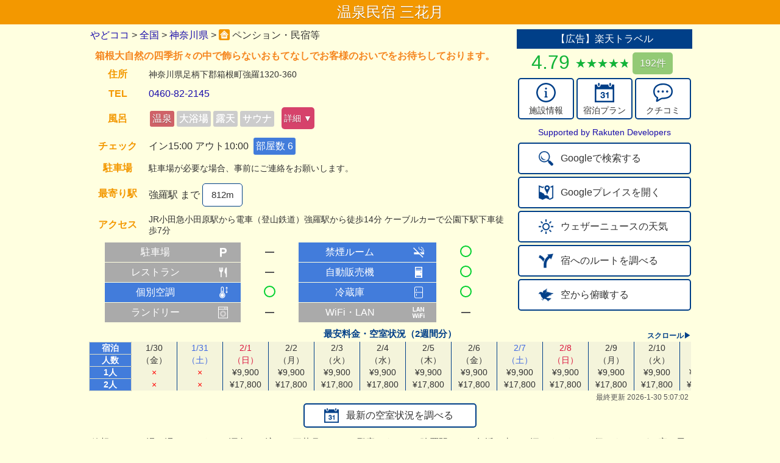

--- FILE ---
content_type: text/html; charset=UTF-8
request_url: https://yadococo.net/yado.php?yid=12935
body_size: 15968
content:
<!DOCTYPE html>
<html lang="ja">
	<head>
	<script async src="https://www.googletagmanager.com/gtag/js?id=UA-50833588-4"></script>
	<script>
		window.dataLayer = window.dataLayer || [];
		function gtag(){dataLayer.push(arguments);}
		gtag('js', new Date());
		gtag('config', 'UA-50833588-4', {
			'linker': {
				'domains': ['bus-routes.net', 'yuru-to.net']
			}
		});
	</script>
	<title>温泉民宿 三花月 - やどココ</title>
	<link rel="canonical" href="https://yadococo.net/yado?yid=12935" />
    <meta charset="utf-8">
    <meta http-equiv="content-language" content="ja">
    <meta http-equiv="X-UA-Compatible" content="IE=edge">
    <meta name="description" content="住所:神奈川県足柄下郡箱根町強羅1320-360 TEL:0460-82-2145 最寄り駅:強羅 紹介:箱根大自然の四季折々の中で飾らないおもてなしでお客様のおいでをお待ちしております。">
    <meta name="viewport" content="width=device-width,initial-scale=1.0,minimum-scale=0.5,maximum-scale=2.0">
	<meta name="theme-color" content="#223a70">
	<link rel="stylesheet" href="//base.bus-routes.net/css/reset2.min.css" type="text/css" />
	<link href="https://unpkg.com/gridjs/dist/theme/mermaid.min.css" rel="stylesheet" />
	<link rel="stylesheet" href="//base.bus-routes.net/css/yado20260105.min.css" type="text/css" />
	<link rel="icon" type="image/png" href="//imgs.bus-routes.net/favicon/yado3@2x.png" sizes="32x32">
    <style>
		.rate_review:after {
        	width: 86.22px;
		}
    </style>
	</head>
	<body class='yc3'>
	<header id='header' class='header'>
	<h1 class='yd bc3'>温泉民宿 三花月</h1>
	</header>
	<div class='container'>
	<div class='flexbox'>
		<div class='main_box'>
			<div id="nav">
				<div class="breadcrumb">
					<div class="breadcrumb-inner" itemscope itemtype="http://schema.org/BreadcrumbList">
						<span class="breadcrumb-child" itemprop="itemListElement" itemscope itemtype="http://schema.org/ListItem">
									<a class="breadcrumb-child-link" itemprop="item" href="/"><span itemprop="name">やどココ</span></a>
										<meta itemprop="position" content="1">
						</span>
						<span class="breadcrumb-gt">&gt;</span>
						<span class="breadcrumb-child" itemprop="itemListElement" itemscope itemtype="http://schema.org/ListItem">
							<a class="breadcrumb-child-link" itemprop="item" href="/all.php"><span itemprop="name">全国</span></a>
							<meta itemprop="position" content="2">
						</span>
						<span class="breadcrumb-gt">&gt;</span>
						<span class="breadcrumb-child" itemprop="itemListElement" itemscope itemtype="http://schema.org/ListItem">
							<a class="breadcrumb-child-link" itemprop="item" href="/yadolist.php?kid=14"><span itemprop="name">神奈川県</span></a>
							<meta itemprop="position" content="3">
						</span>
						<span class="breadcrumb-gt">&gt;</span>
						<span class="breadcrumb-child breadcrumb-current" itemprop="itemListElement" itemscope itemtype="http://schema.org/ListItem">
							<a class="breadcrumb-child-link" itemprop="item" href="/yado.php?yid=12935">
							<img property="image" class='i16' src="//imgs.bus-routes.net/favicon/yado3@2x.png" alt="名前">
						<span class="breadname" itemprop="name">施設</span>
					</a>
                ペンション・民宿等						<meta itemprop="position" content="4">
						</span>
					</div>
				</div> <!-- breadcrumb -->
			</div> <!-- nav -->
			<table class='detailtable' id='detailtable'>
			<tbody>
				<tr><td colspan='2' class='os'>箱根大自然の四季折々の中で飾らないおもてなしでお客様のおいでをお待ちしております。</td></tr>
				<!--<tr><td class='oh c3'>料金目安</td><td class='oi'>¥9,900〜<tr id='charge_info'><td class='oh ob'>料金補足</td><td class='oi ms'>料金は、1人分の最安料金となっています。週末や行楽期などで、料金が大きく変わることがありますので「宿泊プラン」から確認してください。</td></tr></td></tr>-->
			<tr><td class='oh c3'>住所</td><td class='oi ms'>神奈川県足柄下郡箱根町強羅1320-360</td></tr>
			<tr><td class='oh c3'>TEL</td><td class='oi'><a href='tel:0460-82-2145'>0460-82-2145</a></td></tr>
			<tr><td class='oh c3'>風呂</td><td class='oi'><div class='bath bath_spa'>温泉</div><div class='bath bath_off'>大浴場</div><div class='bath bath_off'>露天</div><div class='bath bath_off'>サウナ</div><span id='detail' class='tap_btn' onclick='toggleBath();' ontouchstart=''>詳細 ▼</span></td></tr>
			<tr id='bath_type'><td class='oh c3 ob'>種別</td><td class='oi'>天然温泉</td></tr>
			<tr id='bath_quality'><td class='oh c3 ob'>泉質</td><td class='oi ms'>酸性 カルシウム硫酸塩泉</td></tr>
			<tr id='bath_benefits'><td class='oh c3 ob'>効能</td><td class='oi ms'>動脈硬化 婦人病 リウマチ・神経病</td></tr>
            <tr><td class='oh c3'>チェック</td><td class='oi chk'>イン15:00 アウト10:00<div class='rooms'>部屋数 6</div></td></tr>
			<tr><td class='oh c3'>駐車場</td>
<td class='oi ms'>駐車場が必要な場合、事前にご連絡をお願いします。	</td></tr>
	<tr>
			<td class='oh c3'>最寄り駅</td>
			<td class='oi'>
				強羅駅 まで<span class='route' onclick='nearest_station();' ontouchstart=''>812m</span>			</td>
		</tr>
		<tr><td class='oh c3'>アクセス</td><td class='oi ms'>JR小田急小田原駅から電車（登山鉄道）強羅駅から徒歩14分 ケーブルカーで公園下駅下車徒歩7分</td></tr>
	</tbody>
	</table>
	<table class='detailtable' id='facilitytable'>
		<tr>
			<td class='mh none'>駐車場</td>
			<td class='mp none'><img class='i24' src='//imgs.bus-routes.net/pict/parking@2x.png'></td>
			<td class='mi'><div class='dash'></div></td>			<td class='mh'>禁煙ルーム</td>
			<td class='mp'><img class='i24' src='//imgs.bus-routes.net/pict/smoking@2x.png'></td>
			<td class='mi ari'><div class='circle'></div></td>		</tr>
		<tr>
			<td class='mh none'>レストラン</td>
			<td class='mp none'><img class='i24' src='//imgs.bus-routes.net/pict/restaurant@2x.png'></td>
			<td class='mi'><div class='dash'></div></td>			<td class='mh'>自動販売機</td>
			<td class='mp'><img class='i24' src='//imgs.bus-routes.net/pict/vending@2x.png'></td>
			<td class='mi ari'><div class='circle'></div></td>		</tr>
		<tr>
			<td class='mh'>個別空調</td>
			<td class='mp'><img class='i24' src='//imgs.bus-routes.net/pict/aircon@2x.png'></td>
			<td class='mi ari'><div class='circle'></div></td>			<td class='mh'>冷蔵庫</td>
			<td class='mp'><img class='i24' src='//imgs.bus-routes.net/pict/refrigerator@2x.png'></td>
			<td class='mi ari'><div class='circle'></div></td>		</tr>
		<tr>
			<td class='mh none'>ランドリー</td>
			<td class='mp none'><img class='i24' src='//imgs.bus-routes.net/pict/washing@2x.png'></td>
			<td class='mi'><div class='dash'></div></td>			<td class='mh none'>
				WiFi・LAN			</td>
			<td class='mp ls none'><img class='i24' src='//imgs.bus-routes.net/pict/net@2x.png'></td>			<td class='mi'><div class='dash'></div></td>			</tr>
	</table>
	</div> <!-- main_box -->
	<div class='btn_box'>
		<div class='raku_box' id='raku_box1'>
		<p class='raku_header'>【広告】楽天トラベル</p>
		<div class='avg_rating high' id='rating'>4.79&nbsp;<span class='rate rate_review high'></span><div class='tap_btn raku_review' onclick='rakutenReview()' ontouchstart=''>192件</div></div>
		<div class='raku_flex' id='raku_flex'>
			<div class='raku_btn' onclick='rakutenInfo()' ontouchstart=''><img class='raku_pict' src='//imgs.bus-routes.net/yado/info32@2x.png'><div>施設情報</div></div>
			<div class='raku_btn' onclick='rakutenPlan()' ontouchstart=''><img class='raku_pict' src='//imgs.bus-routes.net/yado/plan32@2x.png'><div>宿泊プラン</div></div>
			<div class='raku_btn' onclick='rakutenReview()' ontouchstart=''><img class='raku_pict' src='//imgs.bus-routes.net/yado/review32@2x.png'><div>クチコミ</div></div>
		</div>
		</div>
		<div class='rakuten_credit'>
			<!-- Rakuten Web Services Attribution Snippet FROM HERE -->
			<a href="https://webservice.rakuten.co.jp/">Supported by Rakuten Developers</a>
			<!-- Rakuten Web Services Attribution Snippet TO HERE -->
		</div>
		<div class='ghost_btn' onclick='search()' ontouchstart=''><img class='pict2' src='//imgs.bus-routes.net/yado/search@2x.png'><span class='btn_text'>Googleで検索する</span></div>
					<div class='ghost_btn place' onclick='show_place()' ontouchstart=''><img class='pict2' src='//imgs.bus-routes.net/icon/map@2x.png'><span class='btn_text'>Googleプレイスを開く</span></div>
				<div class='ghost_btn' onclick='weather_news()' ontouchstart=''><img class='pict2' src='//imgs.bus-routes.net/yado/weather@2x.png'><span class='btn_text'>ウェザーニュースの天気</span></div>
		<div class='ghost_btn' onclick='search_route()' ontouchstart=''><img class='pict2' src='//imgs.bus-routes.net/yado/route@2x.png'><span class='btn_text'>宿へのルートを調べる</span></div>
		<div class='ghost_btn' id='map_btn' onclick='change_map()' ontouchstart=''><img class='pict2' src='//imgs.bus-routes.net/yado/sky@2x.png'><span class='btn_text' id='sky'>空から俯瞰する</span></div>
	</div> <!-- btn_box -->
	<div class='review_box'>
		<div class='raku_box' id='raku_box2'>
			<p class='raku_header'>【広告】楽天トラベル</p>
			<div class='avg_rating high' id='rating'>4.79&nbsp;<span class='rate rate_review high'></span><div class='tap_btn raku_review' onclick='rakutenReview()'>192件</div></div>
			<div class='raku_flex' id='raku_flex'>
				<div class='raku_btn' onclick='rakutenInfo()' ontouchstart=''><img class='raku_pict' src='//imgs.bus-routes.net/yado/info32@2x.png'><div>施設情報</div></div>
				<div class='raku_btn' onclick='rakutenPlan()' ontouchstart=''><img class='raku_pict' src='//imgs.bus-routes.net/yado/plan32@2x.png'><div>宿泊プラン</div></div>
				<div class='raku_btn' onclick='rakutenReview()' ontouchstart=''><img class='raku_pict' src='//imgs.bus-routes.net/yado/review32@2x.png'><div>クチコミ</div></div>
			</div>
		</div>
		<div class='review'>箱根のにごり湯に浸かりたくて、源泉かけ流しの三花月さんにお邪魔しました。強羅駅からの急坂を歩き、汗だくになって伺いましたが、宿は風が吹くと涼しい！大文字が真正面に見える、2面窓の緑が気持ち良い…　2025-07-24 22:16:44投稿 <a href='https://hb.afl.rakuten.co.jp/hgc/g0190dd6.e9o83792.g0190dd6.e9o849d6/?pc=https%3A%2F%2Ftravel.rakuten.co.jp%2FHOTEL%2F141120%2Freview.html'>つづきはこちら</a></div><div class='photo_box'><img class='photo' id='hotel' src='https://img.travel.rakuten.co.jp/share/HOTEL/141120/141120.jpg'><img class='photo' id='room' src='https://img.travel.rakuten.co.jp/share/HOTEL/141120/141120_kya.jpg'></div>		<div class='ghost_btn photos' onclick='rakuten_photos()' ontouchstart=''><img class='pict2' src='//imgs.bus-routes.net/yado/photos@2x.png'><span class='btn_text'>もっと写真を見る</span></div>
	</div> <!-- review_box -->
	<div class='room_box'>
	<div class='room_header'>最安料金・空室状況（2週間分）</div>
	<div class='room_scroll'>スクロール▶</div>
	<div class='room_container'>
	<table class='room_table'><tr><td class='num_head'>宿泊</td><td class='date weekday'>1/30</td><td class='date saturday'>1/31</td><td class='date sunday'>2/1</td><td class='date weekday'>2/2</td><td class='date weekday'>2/3</td><td class='date weekday'>2/4</td><td class='date weekday'>2/5</td><td class='date weekday'>2/6</td><td class='date saturday'>2/7</td><td class='date sunday'>2/8</td><td class='date weekday'>2/9</td><td class='date weekday'>2/10</td><td class='date sunday'>2/11</td><td class='date weekday'>2/12</td></tr><tr><td class='num_head'>人数</td><td class='date weekday'>（金）</td><td class='date saturday'>（土）</td><td class='date sunday'>（日）</td><td class='date weekday'>（月）</td><td class='date weekday'>（火）</td><td class='date weekday'>（水）</td><td class='date weekday'>（木）</td><td class='date weekday'>（金）</td><td class='date saturday'>（土）</td><td class='date sunday'>（日）</td><td class='date weekday'>（月）</td><td class='date weekday'>（火）</td><td class='date sunday'>（水）</td><td class='date weekday'>（木）</td></tr><tr><td class='num_head'>1人</td><td class='noroom'>×</td><td class='noroom'>×</td><td class='charge'>¥9,900</td><td class='charge'>¥9,900</td><td class='charge'>¥9,900</td><td class='charge'>¥9,900</td><td class='charge'>¥9,900</td><td class='charge'>¥9,900</td><td class='charge'>¥9,900</td><td class='charge'>¥9,900</td><td class='charge'>¥9,900</td><td class='charge'>¥9,900</td><td class='charge'>¥9,900</td><td class='charge'>¥9,900</td></tr><tr><td class='num_head'>2人</td><td class='noroom'>×</td><td class='noroom'>×</td><td class='charge'>¥17,800</td><td class='charge'>¥17,800</td><td class='charge'>¥17,800</td><td class='charge'>¥17,800</td><td class='charge'>¥17,800</td><td class='charge'>¥17,800</td><td class='charge'>¥17,800</td><td class='charge'>¥17,800</td><td class='charge'>¥17,800</td><td class='charge'>¥17,800</td><td class='charge'>¥17,800</td><td class='charge'>¥17,800</td></tr></table>	</div> <!-- room_container -->
	<div class='room_footer'>最終更新 2026-1-30 5:07:02</div>	<div class='ghost_btn room_btn' onclick='rakutenPlan()' ontouchstart=''><img class='pict2' src='//imgs.bus-routes.net/yado/plan32@2x.png'><span class='btn_text'>最新の空室状況を調べる</span></div>
	</div> <!-- room_box-->
	</div> <!-- flexbox -->
	<iframe id='imap' class='map' frameborder="0" loading="lazy" allowfullscreen
		src="https://www.google.com/maps/embed/v1/place?key=AIzaSyBjGX7cQJNYtuXvCp0jhqmxgeS0JkGZf4M&center=35.252137,139.043293&q=place_id:ChIJvT5AyP2hGWARokrmXT4dJ9s&zoom=16" allowfullscreen>
	</iframe>
		<div class='area_title'><p>周辺の宿（半径3km以内・近い順・上限100件）</p></div>
		<div id="grid-wrapper"></div>
		<div id="foot">
	<p>&copy; 2019-2026 やどココ <a class='white' href='//yuru-to.net/policy'>利用規約・プライバシーポリシー</a></p>
	</div>
	</div>
	</body>
	<script src="https://unpkg.com/gridjs/dist/gridjs.umd.js"></script>
	<script>
	let param = {"yid":12935,"name":"\u6e29\u6cc9\u6c11\u5bbf \u4e09\u82b1\u6708","address":"\u795e\u5948\u5ddd\u770c\u8db3\u67c4\u4e0b\u90e1\u7bb1\u6839\u753a\u5f37\u7f851320-360","ken":"\u795e\u5948\u5ddd\u770c","station":"\u5f37\u7f85\u99c5","type":1,"infoUrl":"https:\/\/hb.afl.rakuten.co.jp\/hgc\/170d88e3.07038526.170d88e4.0e4807c4\/?pc=https%3A%2F%2Fimg.travel.rakuten.co.jp%2Fimage%2Ftr%2Fapi%2Fhs%2FdQ4dX%2F%3Ff_no%3D141120","planUrl":"https:\/\/hb.afl.rakuten.co.jp\/hgc\/170d88e3.07038526.170d88e4.0e4807c4\/?pc=https%3A%2F%2Fimg.travel.rakuten.co.jp%2Fimage%2Ftr%2Fapi%2Fhs%2FcHNRi%2F%3Ff_no%3D141120%26f_flg%3DPLAN","reviewUrl":"https:\/\/hb.afl.rakuten.co.jp\/hgc\/g0190dd6.e9o83792.g0190dd6.e9o849d6\/?pc=https%3A%2F%2Ftravel.rakuten.co.jp%2FHOTEL%2F141120%2Freview.html","photosUrl":"https:\/\/hb.afl.rakuten.co.jp\/hgc\/g0190dd6.e9o83792.g0190dd6.e9o849d6\/?pc=https%3A%2F%2Ftravel.rakuten.co.jp%2FHOTEL%2F141120%2Fgallery.html\u0026m=https%3A%2F%2Ftravel.rakuten.co.jp%2FHOTEL%2F141120%2Fgallery.html","lat":"35.252137","lng":"139.043293","pid":"ChIJvT5AyP2hGWARokrmXT4dJ9s","gurl":"https:\/\/www.google.com\/maps\/search\/?api=1\u0026query=35.252137,139.043293\u0026query_place_id=ChIJvT5AyP2hGWARokrmXT4dJ9s","elat":"35.250771","elng":"139.047904"};
	let swBath = false;
	let hotel_list = [[{"display":"\u003Ca class=\u0027vl\u0027 href=\u0027yado.php?yid=12925\u0027\u003E\u003Cspan class=\u0027nm\u0027\u003E\u5f37\u7f85\u6e29\u6cc9 \u5f37\u7f85 \u98a8\u306e\u97f3\u003C\/span\u003E\u003C\/a\u003E","sort":"\u5f37\u7f85\u6e29\u6cc9 \u5f37\u7f85 \u98a8\u306e\u97f3","yid":12925},{"display":"\u003Cdiv class=\u0027rt high\u0027\u003E4.27\u003C\/div\u003E","sort":427},{"display":"\u003Cdiv class=\u0027rc high\u0027\u003E446\u003C\/div\u003E","sort":446},{"display":"\u003Cdiv class=\u0027charge\u0027\u003E\u00a515,900\u301c\u003C\/div\u003E","sort":15900},{"display":"\u003Cdiv class=\u0027bath_sm bath_spa\u0027\u003E\u6e29\u6cc9\u003C\/div\u003E\u003Cdiv class=\u0027bath_sm bath_spa\u0027\u003E\u5927\u6d74\u5834\u003C\/div\u003E\u003Cdiv class=\u0027bath_sm bath_off\u0027\u003E\u9732\u5929\u003C\/div\u003E\u003Cdiv class=\u0027bath_sm bath_off\u0027\u003E\u30b5\u30a6\u30ca\u003C\/div\u003E","sort":7},{"display":"\u003Cimg class=\u0027f24\u0027 src=\u0027\/\/imgs.bus-routes.net\/pict\/parking24@2x.png\u0027\u003E\u003Cimg class=\u0027f24\u0027 src=\u0027\/\/imgs.bus-routes.net\/pict\/smoking24@2x.png\u0027\u003E\u003Cimg class=\u0027f24\u0027 src=\u0027\/\/imgs.bus-routes.net\/pict\/restaurant24@2x.png\u0027\u003E\u003Cimg class=\u0027f24\u0027 src=\u0027\/\/imgs.bus-routes.net\/pict\/vending24@2x.png\u0027\u003E\u003Cimg class=\u0027f24\u0027 src=\u0027\/\/imgs.bus-routes.net\/pict\/aircon24off@2x.png\u0027\u003E\u003Cimg class=\u0027f24\u0027 src=\u0027\/\/imgs.bus-routes.net\/pict\/refrigerator24@2x.png\u0027\u003E\u003Cimg class=\u0027f24\u0027 src=\u0027\/\/imgs.bus-routes.net\/pict\/washing24off@2x.png\u0027\u003E\u003Cimg class=\u0027f24\u0027 src=\u0027\/\/imgs.bus-routes.net\/pict\/wifi24@2x.png\u0027\u003E","sort":5}],[{"display":"\u003Ca class=\u0027vl\u0027 href=\u0027yado.php?yid=2021\u0027\u003E\u003Cspan class=\u0027nm\u0027\u003E\u5f37\u7f85\u5f69\u9999\u003C\/span\u003E\u003C\/a\u003E","sort":"\u5f37\u7f85\u5f69\u9999","yid":2021},{"display":"\u003Cdiv class=\u0027rt\u0027\u003E3.91\u003C\/div\u003E","sort":391},{"display":"\u003Cdiv class=\u0027rc high\u0027\u003E309\u003C\/div\u003E","sort":309},{"display":"\u003Cdiv class=\u0027charge\u0027\u003E\u00a511,000\u301c\u003C\/div\u003E","sort":11000},{"display":"\u003Cdiv class=\u0027bath_sm bath_spa\u0027\u003E\u6e29\u6cc9\u003C\/div\u003E\u003Cdiv class=\u0027bath_sm bath_spa\u0027\u003E\u5927\u6d74\u5834\u003C\/div\u003E\u003Cdiv class=\u0027bath_sm bath_off\u0027\u003E\u9732\u5929\u003C\/div\u003E\u003Cdiv class=\u0027bath_sm bath_off\u0027\u003E\u30b5\u30a6\u30ca\u003C\/div\u003E","sort":7},{"display":"\u003Cimg class=\u0027f24\u0027 src=\u0027\/\/imgs.bus-routes.net\/pict\/parking24@2x.png\u0027\u003E\u003Cimg class=\u0027f24\u0027 src=\u0027\/\/imgs.bus-routes.net\/pict\/smoking24@2x.png\u0027\u003E\u003Cimg class=\u0027f24\u0027 src=\u0027\/\/imgs.bus-routes.net\/pict\/restaurant24@2x.png\u0027\u003E\u003Cimg class=\u0027f24\u0027 src=\u0027\/\/imgs.bus-routes.net\/pict\/vending24@2x.png\u0027\u003E\u003Cimg class=\u0027f24\u0027 src=\u0027\/\/imgs.bus-routes.net\/pict\/aircon24@2x.png\u0027\u003E\u003Cimg class=\u0027f24\u0027 src=\u0027\/\/imgs.bus-routes.net\/pict\/refrigerator24@2x.png\u0027\u003E\u003Cimg class=\u0027f24\u0027 src=\u0027\/\/imgs.bus-routes.net\/pict\/washing24off@2x.png\u0027\u003E\u003Cimg class=\u0027f24\u0027 src=\u0027\/\/imgs.bus-routes.net\/pict\/wifi24@2x.png\u0027\u003E","sort":6}],[{"display":"\u003Ca class=\u0027vl\u0027 href=\u0027yado.php?yid=2022\u0027\u003E\u003Cspan class=\u0027nm\u0027\u003E\u7bb1\u6839\u5f37\u7f85\u6e29\u6cc9 \u697d\u3005\u82b1\u003C\/span\u003E\u003C\/a\u003E","sort":"\u7bb1\u6839\u5f37\u7f85\u6e29\u6cc9 \u697d\u3005\u82b1","yid":2022},{"display":"\u003Cdiv class=\u0027rt high\u0027\u003E4.75\u003C\/div\u003E","sort":475},{"display":"\u003Cdiv class=\u0027rc high\u0027\u003E170\u003C\/div\u003E","sort":170},{"display":"\u003Cdiv class=\u0027charge\u0027\u003E\u00a543,500\u301c\u003C\/div\u003E","sort":43500},{"display":"\u003Cdiv class=\u0027bath_sm bath_spa\u0027\u003E\u6e29\u6cc9\u003C\/div\u003E\u003Cdiv class=\u0027bath_sm bath_off\u0027\u003E\u5927\u6d74\u5834\u003C\/div\u003E\u003Cdiv class=\u0027bath_sm bath_spa\u0027\u003E\u9732\u5929\u003C\/div\u003E\u003Cdiv class=\u0027bath_sm bath_off\u0027\u003E\u30b5\u30a6\u30ca\u003C\/div\u003E","sort":7},{"display":"\u003Cimg class=\u0027f24\u0027 src=\u0027\/\/imgs.bus-routes.net\/pict\/parking24@2x.png\u0027\u003E\u003Cimg class=\u0027f24\u0027 src=\u0027\/\/imgs.bus-routes.net\/pict\/smoking24@2x.png\u0027\u003E\u003Cimg class=\u0027f24\u0027 src=\u0027\/\/imgs.bus-routes.net\/pict\/restaurant24@2x.png\u0027\u003E\u003Cimg class=\u0027f24\u0027 src=\u0027\/\/imgs.bus-routes.net\/pict\/vending24@2x.png\u0027\u003E\u003Cimg class=\u0027f24\u0027 src=\u0027\/\/imgs.bus-routes.net\/pict\/aircon24off@2x.png\u0027\u003E\u003Cimg class=\u0027f24\u0027 src=\u0027\/\/imgs.bus-routes.net\/pict\/refrigerator24@2x.png\u0027\u003E\u003Cimg class=\u0027f24\u0027 src=\u0027\/\/imgs.bus-routes.net\/pict\/washing24off@2x.png\u0027\u003E\u003Cimg class=\u0027f24\u0027 src=\u0027\/\/imgs.bus-routes.net\/pict\/wifi24@2x.png\u0027\u003E","sort":5}],[{"display":"\u003Ca class=\u0027vl\u0027 href=\u0027yado.php?yid=7606\u0027\u003E\u003Cspan class=\u0027nm\u0027\u003E\u5f37\u7f85\u6e29\u6cc9 \u30db\u30c6\u30eb\u30de\u30ed\u30a6\u30c9\u7bb1\u6839\u003C\/span\u003E\u003C\/a\u003E","sort":"\u5f37\u7f85\u6e29\u6cc9 \u30db\u30c6\u30eb\u30de\u30ed\u30a6\u30c9\u7bb1\u6839","yid":7606},{"display":"\u003Cdiv class=\u0027rt high\u0027\u003E4.53\u003C\/div\u003E","sort":453},{"display":"\u003Cdiv class=\u0027rc high\u0027\u003E964\u003C\/div\u003E","sort":964},{"display":"\u003Cdiv class=\u0027charge\u0027\u003E\u00a517,765\u301c\u003C\/div\u003E","sort":17765},{"display":"\u003Cdiv class=\u0027bath_sm bath_spa\u0027\u003E\u6e29\u6cc9\u003C\/div\u003E\u003Cdiv class=\u0027bath_sm bath_spa\u0027\u003E\u5927\u6d74\u5834\u003C\/div\u003E\u003Cdiv class=\u0027bath_sm bath_spa\u0027\u003E\u9732\u5929\u003C\/div\u003E\u003Cdiv class=\u0027bath_sm bath_on\u0027\u003E\u30b5\u30a6\u30ca\u003C\/div\u003E","sort":9},{"display":"\u003Cimg class=\u0027f24\u0027 src=\u0027\/\/imgs.bus-routes.net\/pict\/parking24@2x.png\u0027\u003E\u003Cimg class=\u0027f24\u0027 src=\u0027\/\/imgs.bus-routes.net\/pict\/smoking24@2x.png\u0027\u003E\u003Cimg class=\u0027f24\u0027 src=\u0027\/\/imgs.bus-routes.net\/pict\/restaurant24@2x.png\u0027\u003E\u003Cimg class=\u0027f24\u0027 src=\u0027\/\/imgs.bus-routes.net\/pict\/vending24@2x.png\u0027\u003E\u003Cimg class=\u0027f24\u0027 src=\u0027\/\/imgs.bus-routes.net\/pict\/aircon24off@2x.png\u0027\u003E\u003Cimg class=\u0027f24\u0027 src=\u0027\/\/imgs.bus-routes.net\/pict\/refrigerator24@2x.png\u0027\u003E\u003Cimg class=\u0027f24\u0027 src=\u0027\/\/imgs.bus-routes.net\/pict\/washing24off@2x.png\u0027\u003E\u003Cimg class=\u0027f24\u0027 src=\u0027\/\/imgs.bus-routes.net\/pict\/wifi24@2x.png\u0027\u003E","sort":5}],[{"display":"\u003Ca class=\u0027vl\u0027 href=\u0027yado.php?yid=92000\u0027\u003E\u003Cspan class=\u0027nm\u0027\u003E\u7bb1\u6839\u5f37\u7f85\u30fb\u6797\u6f97\u003C\/span\u003E\u003C\/a\u003E","sort":"\u7bb1\u6839\u5f37\u7f85\u30fb\u6797\u6f97","yid":92000},{"display":"\u003Cdiv class=\u0027rt\u0027\u003E3.60\u003C\/div\u003E","sort":360},{"display":"\u003Cdiv class=\u0027rc low\u0027\u003E5\u003C\/div\u003E","sort":5},{"display":"\u003Cdiv class=\u0027charge\u0027\u003E\u00a512,600\u301c\u003C\/div\u003E","sort":12600},{"display":"\u003Cdiv class=\u0027bath_sm bath_off\u0027\u003E\u6e29\u6cc9\u003C\/div\u003E\u003Cdiv class=\u0027bath_sm bath_on\u0027\u003E\u5927\u6d74\u5834\u003C\/div\u003E\u003Cdiv class=\u0027bath_sm bath_on\u0027\u003E\u9732\u5929\u003C\/div\u003E\u003Cdiv class=\u0027bath_sm bath_off\u0027\u003E\u30b5\u30a6\u30ca\u003C\/div\u003E","sort":2},{"display":"\u003Cimg class=\u0027f24\u0027 src=\u0027\/\/imgs.bus-routes.net\/pict\/parking24@2x.png\u0027\u003E\u003Cimg class=\u0027f24\u0027 src=\u0027\/\/imgs.bus-routes.net\/pict\/smoking24@2x.png\u0027\u003E\u003Cimg class=\u0027f24\u0027 src=\u0027\/\/imgs.bus-routes.net\/pict\/restaurant24@2x.png\u0027\u003E\u003Cimg class=\u0027f24\u0027 src=\u0027\/\/imgs.bus-routes.net\/pict\/vending24off@2x.png\u0027\u003E\u003Cimg class=\u0027f24\u0027 src=\u0027\/\/imgs.bus-routes.net\/pict\/aircon24@2x.png\u0027\u003E\u003Cimg class=\u0027f24\u0027 src=\u0027\/\/imgs.bus-routes.net\/pict\/refrigerator24@2x.png\u0027\u003E\u003Cimg class=\u0027f24\u0027 src=\u0027\/\/imgs.bus-routes.net\/pict\/washing24off@2x.png\u0027\u003E\u003Cimg class=\u0027f24\u0027 src=\u0027\/\/imgs.bus-routes.net\/pict\/wifi24@2x.png\u0027\u003E","sort":5}],[{"display":"\u003Ca class=\u0027vl\u0027 href=\u0027yado.php?yid=4021\u0027\u003E\u003Cspan class=\u0027nm\u0027\u003E\u5f37\u7f85\u6e29\u6cc9 \u6850\u8c37 \u7bb1\u6839\u8358\u003C\/span\u003E\u003C\/a\u003E","sort":"\u5f37\u7f85\u6e29\u6cc9 \u6850\u8c37 \u7bb1\u6839\u8358","yid":4021},{"display":"\u003Cdiv class=\u0027rt high\u0027\u003E4.15\u003C\/div\u003E","sort":415},{"display":"\u003Cdiv class=\u0027rc high\u0027\u003E2,124\u003C\/div\u003E","sort":2124},{"display":"\u003Cdiv class=\u0027charge\u0027\u003E\u00a521,000\u301c\u003C\/div\u003E","sort":21000},{"display":"\u003Cdiv class=\u0027bath_sm bath_spa\u0027\u003E\u6e29\u6cc9\u003C\/div\u003E\u003Cdiv class=\u0027bath_sm bath_spa\u0027\u003E\u5927\u6d74\u5834\u003C\/div\u003E\u003Cdiv class=\u0027bath_sm bath_spa\u0027\u003E\u9732\u5929\u003C\/div\u003E\u003Cdiv class=\u0027bath_sm bath_off\u0027\u003E\u30b5\u30a6\u30ca\u003C\/div\u003E","sort":8},{"display":"\u003Cimg class=\u0027f24\u0027 src=\u0027\/\/imgs.bus-routes.net\/pict\/parking24@2x.png\u0027\u003E\u003Cimg class=\u0027f24\u0027 src=\u0027\/\/imgs.bus-routes.net\/pict\/smoking24@2x.png\u0027\u003E\u003Cimg class=\u0027f24\u0027 src=\u0027\/\/imgs.bus-routes.net\/pict\/restaurant24@2x.png\u0027\u003E\u003Cimg class=\u0027f24\u0027 src=\u0027\/\/imgs.bus-routes.net\/pict\/vending24@2x.png\u0027\u003E\u003Cimg class=\u0027f24\u0027 src=\u0027\/\/imgs.bus-routes.net\/pict\/aircon24@2x.png\u0027\u003E\u003Cimg class=\u0027f24\u0027 src=\u0027\/\/imgs.bus-routes.net\/pict\/refrigerator24@2x.png\u0027\u003E\u003Cimg class=\u0027f24\u0027 src=\u0027\/\/imgs.bus-routes.net\/pict\/washing24off@2x.png\u0027\u003E\u003Cimg class=\u0027f24\u0027 src=\u0027\/\/imgs.bus-routes.net\/pict\/wifi24@2x.png\u0027\u003E","sort":6}],[{"display":"\u003Ca class=\u0027vl\u0027 href=\u0027yado.php?yid=88917\u0027\u003E\u003Cspan class=\u0027nm\u0027\u003E\u3075\u3075 \u7bb1\u6839\u003C\/span\u003E\u003C\/a\u003E","sort":"\u3075\u3075_\u7bb1\u6839","yid":88917},{"display":"\u003Cdiv class=\u0027rt high\u0027\u003E4.30\u003C\/div\u003E","sort":430},{"display":"\u003Cdiv class=\u0027rc high\u0027\u003E51\u003C\/div\u003E","sort":51},{"display":"\u003Cdiv class=\u0027charge\u0027\u003E\u00a596,600\u301c\u003C\/div\u003E","sort":96600},{"display":"\u003Cdiv class=\u0027bath_sm bath_off\u0027\u003E\u6e29\u6cc9\u003C\/div\u003E\u003Cdiv class=\u0027bath_sm bath_on\u0027\u003E\u5927\u6d74\u5834\u003C\/div\u003E\u003Cdiv class=\u0027bath_sm bath_off\u0027\u003E\u9732\u5929\u003C\/div\u003E\u003Cdiv class=\u0027bath_sm bath_off\u0027\u003E\u30b5\u30a6\u30ca\u003C\/div\u003E","sort":1},{"display":"\u003Cimg class=\u0027f24\u0027 src=\u0027\/\/imgs.bus-routes.net\/pict\/parking24@2x.png\u0027\u003E\u003Cimg class=\u0027f24\u0027 src=\u0027\/\/imgs.bus-routes.net\/pict\/smoking24@2x.png\u0027\u003E\u003Cimg class=\u0027f24\u0027 src=\u0027\/\/imgs.bus-routes.net\/pict\/restaurant24@2x.png\u0027\u003E\u003Cimg class=\u0027f24\u0027 src=\u0027\/\/imgs.bus-routes.net\/pict\/vending24off@2x.png\u0027\u003E\u003Cimg class=\u0027f24\u0027 src=\u0027\/\/imgs.bus-routes.net\/pict\/aircon24off@2x.png\u0027\u003E\u003Cimg class=\u0027f24\u0027 src=\u0027\/\/imgs.bus-routes.net\/pict\/refrigerator24@2x.png\u0027\u003E\u003Cimg class=\u0027f24\u0027 src=\u0027\/\/imgs.bus-routes.net\/pict\/washing24off@2x.png\u0027\u003E\u003Cimg class=\u0027f24\u0027 src=\u0027\/\/imgs.bus-routes.net\/pict\/net24@2x.png\u0027\u003E","sort":4}],[{"display":"\u003Ca class=\u0027vl\u0027 href=\u0027yado.php?yid=5484\u0027\u003E\u003Cspan class=\u0027nm\u0027\u003E\u30e9\u30d5\u30a9\u30fc\u30ec\u7bb1\u6839\u5f37\u7f85 \u6e6f\u306e\u68f2\u003C\/span\u003E\u003C\/a\u003E","sort":"\u30e9\u30d5\u30a9\u30fc\u30ec\u7bb1\u6839\u5f37\u7f85 \u6e6f\u306e\u68f2","yid":5484},{"display":"\u003Cdiv class=\u0027rt\u0027\u003E3.96\u003C\/div\u003E","sort":396},{"display":"\u003Cdiv class=\u0027rc high\u0027\u003E500\u003C\/div\u003E","sort":500},{"display":"\u003Cdiv class=\u0027charge\u0027\u003E\u00a533,700\u301c\u003C\/div\u003E","sort":33700},{"display":"\u003Cdiv class=\u0027bath_sm bath_spa\u0027\u003E\u6e29\u6cc9\u003C\/div\u003E\u003Cdiv class=\u0027bath_sm bath_spa\u0027\u003E\u5927\u6d74\u5834\u003C\/div\u003E\u003Cdiv class=\u0027bath_sm bath_spa\u0027\u003E\u9732\u5929\u003C\/div\u003E\u003Cdiv class=\u0027bath_sm bath_on\u0027\u003E\u30b5\u30a6\u30ca\u003C\/div\u003E","sort":9},{"display":"\u003Cimg class=\u0027f24\u0027 src=\u0027\/\/imgs.bus-routes.net\/pict\/parking24@2x.png\u0027\u003E\u003Cimg class=\u0027f24\u0027 src=\u0027\/\/imgs.bus-routes.net\/pict\/smoking24@2x.png\u0027\u003E\u003Cimg class=\u0027f24\u0027 src=\u0027\/\/imgs.bus-routes.net\/pict\/restaurant24@2x.png\u0027\u003E\u003Cimg class=\u0027f24\u0027 src=\u0027\/\/imgs.bus-routes.net\/pict\/vending24@2x.png\u0027\u003E\u003Cimg class=\u0027f24\u0027 src=\u0027\/\/imgs.bus-routes.net\/pict\/aircon24off@2x.png\u0027\u003E\u003Cimg class=\u0027f24\u0027 src=\u0027\/\/imgs.bus-routes.net\/pict\/refrigerator24@2x.png\u0027\u003E\u003Cimg class=\u0027f24\u0027 src=\u0027\/\/imgs.bus-routes.net\/pict\/washing24off@2x.png\u0027\u003E\u003Cimg class=\u0027f24\u0027 src=\u0027\/\/imgs.bus-routes.net\/pict\/wifi24@2x.png\u0027\u003E","sort":5}],[{"display":"\u003Ca class=\u0027vl\u0027 href=\u0027yado.php?yid=4899\u0027\u003E\u003Cspan class=\u0027nm\u0027\u003E\u5927\u4eba\u306e\u96a0\u308c\u5bb6 \u7bb1\u6839 \u5225\u90b8\u4eca\u5bb5\u003C\/span\u003E\u003C\/a\u003E","sort":"\u5927\u4eba\u306e\u96a0\u308c\u5bb6 \u7bb1\u6839 \u5225\u90b8\u4eca\u5bb5","yid":4899},{"display":"\u003Cdiv class=\u0027rt high\u0027\u003E4.18\u003C\/div\u003E","sort":418},{"display":"\u003Cdiv class=\u0027rc high\u0027\u003E469\u003C\/div\u003E","sort":469},{"display":"\u003Cdiv class=\u0027charge\u0027\u003E\u00a526,400\u301c\u003C\/div\u003E","sort":26400},{"display":"\u003Cdiv class=\u0027bath_sm bath_spa\u0027\u003E\u6e29\u6cc9\u003C\/div\u003E\u003Cdiv class=\u0027bath_sm bath_spa\u0027\u003E\u5927\u6d74\u5834\u003C\/div\u003E\u003Cdiv class=\u0027bath_sm bath_spa\u0027\u003E\u9732\u5929\u003C\/div\u003E\u003Cdiv class=\u0027bath_sm bath_off\u0027\u003E\u30b5\u30a6\u30ca\u003C\/div\u003E","sort":8},{"display":"\u003Cimg class=\u0027f24\u0027 src=\u0027\/\/imgs.bus-routes.net\/pict\/parking24@2x.png\u0027\u003E\u003Cimg class=\u0027f24\u0027 src=\u0027\/\/imgs.bus-routes.net\/pict\/smoking24@2x.png\u0027\u003E\u003Cimg class=\u0027f24\u0027 src=\u0027\/\/imgs.bus-routes.net\/pict\/restaurant24@2x.png\u0027\u003E\u003Cimg class=\u0027f24\u0027 src=\u0027\/\/imgs.bus-routes.net\/pict\/vending24@2x.png\u0027\u003E\u003Cimg class=\u0027f24\u0027 src=\u0027\/\/imgs.bus-routes.net\/pict\/aircon24@2x.png\u0027\u003E\u003Cimg class=\u0027f24\u0027 src=\u0027\/\/imgs.bus-routes.net\/pict\/refrigerator24@2x.png\u0027\u003E\u003Cimg class=\u0027f24\u0027 src=\u0027\/\/imgs.bus-routes.net\/pict\/washing24off@2x.png\u0027\u003E\u003Cimg class=\u0027f24\u0027 src=\u0027\/\/imgs.bus-routes.net\/pict\/wifi24@2x.png\u0027\u003E","sort":6}],[{"display":"\u003Ca class=\u0027vl\u0027 href=\u0027yado.php?yid=88107\u0027\u003E\u003Cspan class=\u0027nm\u0027\u003E\u5f37\u7f85base A\u68df\u003C\/span\u003E\u003C\/a\u003E","sort":"\u5f37\u7f85base A\u68df","yid":88107},{"display":"\u003Cdiv class=\u0027rt low\u0027\u003E\u2015\u003C\/div\u003E","sort":0},{"display":"\u003Cdiv class=\u0027rc low\u0027\u003E\u2015\u003C\/div\u003E","sort":0},{"display":"\u003Cdiv class=\u0027charge\u0027\u003E\u00a524,300\u301c\u003C\/div\u003E","sort":24300},{"display":"\u003Cdiv class=\u0027bath_sm bath_off\u0027\u003E\u6e29\u6cc9\u003C\/div\u003E\u003Cdiv class=\u0027bath_sm bath_off\u0027\u003E\u5927\u6d74\u5834\u003C\/div\u003E\u003Cdiv class=\u0027bath_sm bath_off\u0027\u003E\u9732\u5929\u003C\/div\u003E\u003Cdiv class=\u0027bath_sm bath_off\u0027\u003E\u30b5\u30a6\u30ca\u003C\/div\u003E","sort":0},{"display":"\u003Cimg class=\u0027f24\u0027 src=\u0027\/\/imgs.bus-routes.net\/pict\/parking24off@2x.png\u0027\u003E\u003Cimg class=\u0027f24\u0027 src=\u0027\/\/imgs.bus-routes.net\/pict\/smoking24@2x.png\u0027\u003E\u003Cimg class=\u0027f24\u0027 src=\u0027\/\/imgs.bus-routes.net\/pict\/restaurant24@2x.png\u0027\u003E\u003Cimg class=\u0027f24\u0027 src=\u0027\/\/imgs.bus-routes.net\/pict\/vending24off@2x.png\u0027\u003E\u003Cimg class=\u0027f24\u0027 src=\u0027\/\/imgs.bus-routes.net\/pict\/aircon24off@2x.png\u0027\u003E\u003Cimg class=\u0027f24\u0027 src=\u0027\/\/imgs.bus-routes.net\/pict\/refrigerator24@2x.png\u0027\u003E\u003Cimg class=\u0027f24\u0027 src=\u0027\/\/imgs.bus-routes.net\/pict\/washing24off@2x.png\u0027\u003E\u003Cimg class=\u0027f24\u0027 src=\u0027\/\/imgs.bus-routes.net\/pict\/wifi24@2x.png\u0027\u003E","sort":3}],[{"display":"\u003Ca class=\u0027vl\u0027 href=\u0027yado.php?yid=89280\u0027\u003E\u003Cspan class=\u0027nm\u0027\u003E\u5f37\u7f85base B\u68df\u003C\/span\u003E\u003C\/a\u003E","sort":"\u5f37\u7f85base B\u68df","yid":89280},{"display":"\u003Cdiv class=\u0027rt low\u0027\u003E\u2015\u003C\/div\u003E","sort":0},{"display":"\u003Cdiv class=\u0027rc low\u0027\u003E\u2015\u003C\/div\u003E","sort":0},{"display":"\u003Cdiv class=\u0027charge\u0027\u003E\u00a527,500\u301c\u003C\/div\u003E","sort":27500},{"display":"\u003Cdiv class=\u0027bath_sm bath_off\u0027\u003E\u6e29\u6cc9\u003C\/div\u003E\u003Cdiv class=\u0027bath_sm bath_off\u0027\u003E\u5927\u6d74\u5834\u003C\/div\u003E\u003Cdiv class=\u0027bath_sm bath_off\u0027\u003E\u9732\u5929\u003C\/div\u003E\u003Cdiv class=\u0027bath_sm bath_off\u0027\u003E\u30b5\u30a6\u30ca\u003C\/div\u003E","sort":0},{"display":"\u003Cimg class=\u0027f24\u0027 src=\u0027\/\/imgs.bus-routes.net\/pict\/parking24@2x.png\u0027\u003E\u003Cimg class=\u0027f24\u0027 src=\u0027\/\/imgs.bus-routes.net\/pict\/smoking24@2x.png\u0027\u003E\u003Cimg class=\u0027f24\u0027 src=\u0027\/\/imgs.bus-routes.net\/pict\/restaurant24@2x.png\u0027\u003E\u003Cimg class=\u0027f24\u0027 src=\u0027\/\/imgs.bus-routes.net\/pict\/vending24off@2x.png\u0027\u003E\u003Cimg class=\u0027f24\u0027 src=\u0027\/\/imgs.bus-routes.net\/pict\/aircon24@2x.png\u0027\u003E\u003Cimg class=\u0027f24\u0027 src=\u0027\/\/imgs.bus-routes.net\/pict\/refrigerator24@2x.png\u0027\u003E\u003Cimg class=\u0027f24\u0027 src=\u0027\/\/imgs.bus-routes.net\/pict\/washing24off@2x.png\u0027\u003E\u003Cimg class=\u0027f24\u0027 src=\u0027\/\/imgs.bus-routes.net\/pict\/wifi24@2x.png\u0027\u003E","sort":5}],[{"display":"\u003Ca class=\u0027vl\u0027 href=\u0027yado.php?yid=2023\u0027\u003E\u003Cspan class=\u0027nm\u0027\u003E\u6e29\u6cc9\u30db\u30c6\u30eb\u5f37\u7f85\u9928\u003C\/span\u003E\u003C\/a\u003E","sort":"\u6e29\u6cc9\u30db\u30c6\u30eb\u5f37\u7f85\u9928","yid":2023},{"display":"\u003Cdiv class=\u0027rt high\u0027\u003E4.63\u003C\/div\u003E","sort":463},{"display":"\u003Cdiv class=\u0027rc high\u0027\u003E197\u003C\/div\u003E","sort":197},{"display":"\u003Cdiv class=\u0027charge\u0027\u003E\u00a528,600\u301c\u003C\/div\u003E","sort":28600},{"display":"\u003Cdiv class=\u0027bath_sm bath_spa\u0027\u003E\u6e29\u6cc9\u003C\/div\u003E\u003Cdiv class=\u0027bath_sm bath_spa\u0027\u003E\u5927\u6d74\u5834\u003C\/div\u003E\u003Cdiv class=\u0027bath_sm bath_off\u0027\u003E\u9732\u5929\u003C\/div\u003E\u003Cdiv class=\u0027bath_sm bath_off\u0027\u003E\u30b5\u30a6\u30ca\u003C\/div\u003E","sort":7},{"display":"\u003Cimg class=\u0027f24\u0027 src=\u0027\/\/imgs.bus-routes.net\/pict\/parking24@2x.png\u0027\u003E\u003Cimg class=\u0027f24\u0027 src=\u0027\/\/imgs.bus-routes.net\/pict\/smoking24@2x.png\u0027\u003E\u003Cimg class=\u0027f24\u0027 src=\u0027\/\/imgs.bus-routes.net\/pict\/restaurant24@2x.png\u0027\u003E\u003Cimg class=\u0027f24\u0027 src=\u0027\/\/imgs.bus-routes.net\/pict\/vending24off@2x.png\u0027\u003E\u003Cimg class=\u0027f24\u0027 src=\u0027\/\/imgs.bus-routes.net\/pict\/aircon24@2x.png\u0027\u003E\u003Cimg class=\u0027f24\u0027 src=\u0027\/\/imgs.bus-routes.net\/pict\/refrigerator24off@2x.png\u0027\u003E\u003Cimg class=\u0027f24\u0027 src=\u0027\/\/imgs.bus-routes.net\/pict\/washing24off@2x.png\u0027\u003E\u003Cimg class=\u0027f24\u0027 src=\u0027\/\/imgs.bus-routes.net\/pict\/wifi24@2x.png\u0027\u003E","sort":4}],[{"display":"\u003Ca class=\u0027vl\u0027 href=\u0027yado.php?yid=70369\u0027\u003E\u003Cspan class=\u0027nm\u0027\u003E\u5171\u7acb\u30ea\u30be\u30fc\u30c8 \u96ea\u6708\u82b1\u5225\u90b8 \u7fe0\u96f2\u003C\/span\u003E\u003C\/a\u003E","sort":"\u5171\u7acb\u30ea\u30be\u30fc\u30c8 \u96ea\u6708\u82b1\u5225\u90b8_\u7fe0\u96f2","yid":70369},{"display":"\u003Cdiv class=\u0027rt high\u0027\u003E4.63\u003C\/div\u003E","sort":463},{"display":"\u003Cdiv class=\u0027rc high\u0027\u003E861\u003C\/div\u003E","sort":861},{"display":"\u003Cdiv class=\u0027charge\u0027\u003E\u00a544,400\u301c\u003C\/div\u003E","sort":44400},{"display":"\u003Cdiv class=\u0027bath_sm bath_spa\u0027\u003E\u6e29\u6cc9\u003C\/div\u003E\u003Cdiv class=\u0027bath_sm bath_spa\u0027\u003E\u5927\u6d74\u5834\u003C\/div\u003E\u003Cdiv class=\u0027bath_sm bath_spa\u0027\u003E\u9732\u5929\u003C\/div\u003E\u003Cdiv class=\u0027bath_sm bath_on\u0027\u003E\u30b5\u30a6\u30ca\u003C\/div\u003E","sort":9},{"display":"\u003Cimg class=\u0027f24\u0027 src=\u0027\/\/imgs.bus-routes.net\/pict\/parking24@2x.png\u0027\u003E\u003Cimg class=\u0027f24\u0027 src=\u0027\/\/imgs.bus-routes.net\/pict\/smoking24@2x.png\u0027\u003E\u003Cimg class=\u0027f24\u0027 src=\u0027\/\/imgs.bus-routes.net\/pict\/restaurant24@2x.png\u0027\u003E\u003Cimg class=\u0027f24\u0027 src=\u0027\/\/imgs.bus-routes.net\/pict\/vending24off@2x.png\u0027\u003E\u003Cimg class=\u0027f24\u0027 src=\u0027\/\/imgs.bus-routes.net\/pict\/aircon24@2x.png\u0027\u003E\u003Cimg class=\u0027f24\u0027 src=\u0027\/\/imgs.bus-routes.net\/pict\/refrigerator24@2x.png\u0027\u003E\u003Cimg class=\u0027f24\u0027 src=\u0027\/\/imgs.bus-routes.net\/pict\/washing24off@2x.png\u0027\u003E\u003Cimg class=\u0027f24\u0027 src=\u0027\/\/imgs.bus-routes.net\/pict\/net24off@2x.png\u0027\u003E","sort":5}],[{"display":"\u003Ca class=\u0027vl\u0027 href=\u0027yado.php?yid=81468\u0027\u003E\u003Cspan class=\u0027nm\u0027\u003E\u30ec\u30b8\u30fc\u30ca\u30ea\u30be\u30fc\u30c8\u7bb1\u6839\u96f2\u5916\u8358\u003C\/span\u003E\u003C\/a\u003E","sort":"\u30ec\u30b8\u30fc\u30ca\u30ea\u30be\u30fc\u30c8\u7bb1\u6839\u96f2\u5916\u8358","yid":81468},{"display":"\u003Cdiv class=\u0027rt high\u0027\u003E5.00\u003C\/div\u003E","sort":500},{"display":"\u003Cdiv class=\u0027rc\u0027\u003E18\u003C\/div\u003E","sort":18},{"display":"\u003Cdiv class=\u0027charge\u0027\u003E\u00a570,900\u301c\u003C\/div\u003E","sort":70900},{"display":"\u003Cdiv class=\u0027bath_sm bath_spa\u0027\u003E\u6e29\u6cc9\u003C\/div\u003E\u003Cdiv class=\u0027bath_sm bath_off\u0027\u003E\u5927\u6d74\u5834\u003C\/div\u003E\u003Cdiv class=\u0027bath_sm bath_spa\u0027\u003E\u9732\u5929\u003C\/div\u003E\u003Cdiv class=\u0027bath_sm bath_off\u0027\u003E\u30b5\u30a6\u30ca\u003C\/div\u003E","sort":7},{"display":"\u003Cimg class=\u0027f24\u0027 src=\u0027\/\/imgs.bus-routes.net\/pict\/parking24off@2x.png\u0027\u003E\u003Cimg class=\u0027f24\u0027 src=\u0027\/\/imgs.bus-routes.net\/pict\/smoking24@2x.png\u0027\u003E\u003Cimg class=\u0027f24\u0027 src=\u0027\/\/imgs.bus-routes.net\/pict\/restaurant24@2x.png\u0027\u003E\u003Cimg class=\u0027f24\u0027 src=\u0027\/\/imgs.bus-routes.net\/pict\/vending24off@2x.png\u0027\u003E\u003Cimg class=\u0027f24\u0027 src=\u0027\/\/imgs.bus-routes.net\/pict\/aircon24off@2x.png\u0027\u003E\u003Cimg class=\u0027f24\u0027 src=\u0027\/\/imgs.bus-routes.net\/pict\/refrigerator24@2x.png\u0027\u003E\u003Cimg class=\u0027f24\u0027 src=\u0027\/\/imgs.bus-routes.net\/pict\/washing24off@2x.png\u0027\u003E\u003Cimg class=\u0027f24\u0027 src=\u0027\/\/imgs.bus-routes.net\/pict\/wifi24@2x.png\u0027\u003E","sort":3}],[{"display":"\u003Ca class=\u0027vl\u0027 href=\u0027yado.php?yid=12381\u0027\u003E\u003Cspan class=\u0027nm\u0027\u003E\u5929\u7fe0\u8336\u5bee\u003C\/span\u003E\u003C\/a\u003E","sort":"\u5929\u7fe0\u8336\u5bee","yid":12381},{"display":"\u003Cdiv class=\u0027rt high\u0027\u003E4.09\u003C\/div\u003E","sort":409},{"display":"\u003Cdiv class=\u0027rc high\u0027\u003E456\u003C\/div\u003E","sort":456},{"display":"\u003Cdiv class=\u0027charge\u0027\u003E\u00a515,400\u301c\u003C\/div\u003E","sort":15400},{"display":"\u003Cdiv class=\u0027bath_sm bath_spa\u0027\u003E\u6e29\u6cc9\u003C\/div\u003E\u003Cdiv class=\u0027bath_sm bath_spa\u0027\u003E\u5927\u6d74\u5834\u003C\/div\u003E\u003Cdiv class=\u0027bath_sm bath_spa\u0027\u003E\u9732\u5929\u003C\/div\u003E\u003Cdiv class=\u0027bath_sm bath_on\u0027\u003E\u30b5\u30a6\u30ca\u003C\/div\u003E","sort":9},{"display":"\u003Cimg class=\u0027f24\u0027 src=\u0027\/\/imgs.bus-routes.net\/pict\/parking24@2x.png\u0027\u003E\u003Cimg class=\u0027f24\u0027 src=\u0027\/\/imgs.bus-routes.net\/pict\/smoking24@2x.png\u0027\u003E\u003Cimg class=\u0027f24\u0027 src=\u0027\/\/imgs.bus-routes.net\/pict\/restaurant24@2x.png\u0027\u003E\u003Cimg class=\u0027f24\u0027 src=\u0027\/\/imgs.bus-routes.net\/pict\/vending24off@2x.png\u0027\u003E\u003Cimg class=\u0027f24\u0027 src=\u0027\/\/imgs.bus-routes.net\/pict\/aircon24@2x.png\u0027\u003E\u003Cimg class=\u0027f24\u0027 src=\u0027\/\/imgs.bus-routes.net\/pict\/refrigerator24@2x.png\u0027\u003E\u003Cimg class=\u0027f24\u0027 src=\u0027\/\/imgs.bus-routes.net\/pict\/washing24off@2x.png\u0027\u003E\u003Cimg class=\u0027f24\u0027 src=\u0027\/\/imgs.bus-routes.net\/pict\/wifi24@2x.png\u0027\u003E","sort":5}],[{"display":"\u003Ca class=\u0027vl\u0027 href=\u0027yado.php?yid=84907\u0027\u003E\u003Cspan class=\u0027nm\u0027\u003EWPU HOTEL HAKONE\u003C\/span\u003E\u003C\/a\u003E","sort":"WPU_HOTEL_HAKONE","yid":84907},{"display":"\u003Cdiv class=\u0027rt high\u0027\u003E4.00\u003C\/div\u003E","sort":400},{"display":"\u003Cdiv class=\u0027rc high\u0027\u003E127\u003C\/div\u003E","sort":127},{"display":"\u003Cdiv class=\u0027charge\u0027\u003E\u00a527,780\u301c\u003C\/div\u003E","sort":27780},{"display":"\u003Cdiv class=\u0027bath_sm bath_spa\u0027\u003E\u6e29\u6cc9\u003C\/div\u003E\u003Cdiv class=\u0027bath_sm bath_spa\u0027\u003E\u5927\u6d74\u5834\u003C\/div\u003E\u003Cdiv class=\u0027bath_sm bath_off\u0027\u003E\u9732\u5929\u003C\/div\u003E\u003Cdiv class=\u0027bath_sm bath_off\u0027\u003E\u30b5\u30a6\u30ca\u003C\/div\u003E","sort":7},{"display":"\u003Cimg class=\u0027f24\u0027 src=\u0027\/\/imgs.bus-routes.net\/pict\/parking24off@2x.png\u0027\u003E\u003Cimg class=\u0027f24\u0027 src=\u0027\/\/imgs.bus-routes.net\/pict\/smoking24@2x.png\u0027\u003E\u003Cimg class=\u0027f24\u0027 src=\u0027\/\/imgs.bus-routes.net\/pict\/restaurant24@2x.png\u0027\u003E\u003Cimg class=\u0027f24\u0027 src=\u0027\/\/imgs.bus-routes.net\/pict\/vending24@2x.png\u0027\u003E\u003Cimg class=\u0027f24\u0027 src=\u0027\/\/imgs.bus-routes.net\/pict\/aircon24off@2x.png\u0027\u003E\u003Cimg class=\u0027f24\u0027 src=\u0027\/\/imgs.bus-routes.net\/pict\/refrigerator24@2x.png\u0027\u003E\u003Cimg class=\u0027f24\u0027 src=\u0027\/\/imgs.bus-routes.net\/pict\/washing24@2x.png\u0027\u003E\u003Cimg class=\u0027f24\u0027 src=\u0027\/\/imgs.bus-routes.net\/pict\/wifi24@2x.png\u0027\u003E","sort":5}],[{"display":"\u003Ca class=\u0027vl\u0027 href=\u0027yado.php?yid=88106\u0027\u003E\u003Cspan class=\u0027nm\u0027\u003ESYLA HOTEL \u7bb1\u6839\u5f37\u7f85 WEST\u003C\/span\u003E\u003C\/a\u003E","sort":"SYLA HOTEL \u7bb1\u6839\u5f37\u7f85_WEST","yid":88106},{"display":"\u003Cdiv class=\u0027rt low\u0027\u003E\u2015\u003C\/div\u003E","sort":0},{"display":"\u003Cdiv class=\u0027rc low\u0027\u003E\u2015\u003C\/div\u003E","sort":0},{"display":"\u003Cdiv class=\u0027charge\u0027\u003E\u00a532,550\u301c\u003C\/div\u003E","sort":32550},{"display":"\u003Cdiv class=\u0027bath_sm bath_off\u0027\u003E\u6e29\u6cc9\u003C\/div\u003E\u003Cdiv class=\u0027bath_sm bath_off\u0027\u003E\u5927\u6d74\u5834\u003C\/div\u003E\u003Cdiv class=\u0027bath_sm bath_off\u0027\u003E\u9732\u5929\u003C\/div\u003E\u003Cdiv class=\u0027bath_sm bath_off\u0027\u003E\u30b5\u30a6\u30ca\u003C\/div\u003E","sort":0},{"display":"\u003Cimg class=\u0027f24\u0027 src=\u0027\/\/imgs.bus-routes.net\/pict\/parking24off@2x.png\u0027\u003E\u003Cimg class=\u0027f24\u0027 src=\u0027\/\/imgs.bus-routes.net\/pict\/smoking24@2x.png\u0027\u003E\u003Cimg class=\u0027f24\u0027 src=\u0027\/\/imgs.bus-routes.net\/pict\/restaurant24@2x.png\u0027\u003E\u003Cimg class=\u0027f24\u0027 src=\u0027\/\/imgs.bus-routes.net\/pict\/vending24off@2x.png\u0027\u003E\u003Cimg class=\u0027f24\u0027 src=\u0027\/\/imgs.bus-routes.net\/pict\/aircon24off@2x.png\u0027\u003E\u003Cimg class=\u0027f24\u0027 src=\u0027\/\/imgs.bus-routes.net\/pict\/refrigerator24@2x.png\u0027\u003E\u003Cimg class=\u0027f24\u0027 src=\u0027\/\/imgs.bus-routes.net\/pict\/washing24off@2x.png\u0027\u003E\u003Cimg class=\u0027f24\u0027 src=\u0027\/\/imgs.bus-routes.net\/pict\/wifi24@2x.png\u0027\u003E","sort":3}],[{"display":"\u003Ca class=\u0027vl\u0027 href=\u0027yado.php?yid=88105\u0027\u003E\u003Cspan class=\u0027nm\u0027\u003ESYLA HOTEL \u7bb1\u6839\u5f37\u7f85 EAST\u003C\/span\u003E\u003C\/a\u003E","sort":"SYLA HOTEL \u7bb1\u6839\u5f37\u7f85_EAST","yid":88105},{"display":"\u003Cdiv class=\u0027rt low\u0027\u003E\u2015\u003C\/div\u003E","sort":0},{"display":"\u003Cdiv class=\u0027rc low\u0027\u003E\u2015\u003C\/div\u003E","sort":0},{"display":"\u003Cdiv class=\u0027charge\u0027\u003E\u00a531,400\u301c\u003C\/div\u003E","sort":31400},{"display":"\u003Cdiv class=\u0027bath_sm bath_off\u0027\u003E\u6e29\u6cc9\u003C\/div\u003E\u003Cdiv class=\u0027bath_sm bath_off\u0027\u003E\u5927\u6d74\u5834\u003C\/div\u003E\u003Cdiv class=\u0027bath_sm bath_off\u0027\u003E\u9732\u5929\u003C\/div\u003E\u003Cdiv class=\u0027bath_sm bath_off\u0027\u003E\u30b5\u30a6\u30ca\u003C\/div\u003E","sort":0},{"display":"\u003Cimg class=\u0027f24\u0027 src=\u0027\/\/imgs.bus-routes.net\/pict\/parking24off@2x.png\u0027\u003E\u003Cimg class=\u0027f24\u0027 src=\u0027\/\/imgs.bus-routes.net\/pict\/smoking24@2x.png\u0027\u003E\u003Cimg class=\u0027f24\u0027 src=\u0027\/\/imgs.bus-routes.net\/pict\/restaurant24@2x.png\u0027\u003E\u003Cimg class=\u0027f24\u0027 src=\u0027\/\/imgs.bus-routes.net\/pict\/vending24off@2x.png\u0027\u003E\u003Cimg class=\u0027f24\u0027 src=\u0027\/\/imgs.bus-routes.net\/pict\/aircon24off@2x.png\u0027\u003E\u003Cimg class=\u0027f24\u0027 src=\u0027\/\/imgs.bus-routes.net\/pict\/refrigerator24@2x.png\u0027\u003E\u003Cimg class=\u0027f24\u0027 src=\u0027\/\/imgs.bus-routes.net\/pict\/washing24off@2x.png\u0027\u003E\u003Cimg class=\u0027f24\u0027 src=\u0027\/\/imgs.bus-routes.net\/pict\/wifi24@2x.png\u0027\u003E","sort":3}],[{"display":"\u003Ca class=\u0027vl\u0027 href=\u0027yado.php?yid=11713\u0027\u003E\u003Cspan class=\u0027nm\u0027\u003E\u6771\u6025\u30d0\u30b1\u30fc\u30b7\u30e7\u30f3\u30ba\u7bb1\u6839\u5f37\u7f85\u003C\/span\u003E\u003C\/a\u003E","sort":"\u6771\u6025\u30d0\u30b1\u30fc\u30b7\u30e7\u30f3\u30ba\u7bb1\u6839\u5f37\u7f85","yid":11713},{"display":"\u003Cdiv class=\u0027rt high\u0027\u003E4.60\u003C\/div\u003E","sort":460},{"display":"\u003Cdiv class=\u0027rc high\u0027\u003E50\u003C\/div\u003E","sort":50},{"display":"\u003Cdiv class=\u0027charge\u0027\u003E\u00a524,110\u301c\u003C\/div\u003E","sort":24110},{"display":"\u003Cdiv class=\u0027bath_sm bath_spa\u0027\u003E\u6e29\u6cc9\u003C\/div\u003E\u003Cdiv class=\u0027bath_sm bath_spa\u0027\u003E\u5927\u6d74\u5834\u003C\/div\u003E\u003Cdiv class=\u0027bath_sm bath_spa\u0027\u003E\u9732\u5929\u003C\/div\u003E\u003Cdiv class=\u0027bath_sm bath_off\u0027\u003E\u30b5\u30a6\u30ca\u003C\/div\u003E","sort":8},{"display":"\u003Cimg class=\u0027f24\u0027 src=\u0027\/\/imgs.bus-routes.net\/pict\/parking24@2x.png\u0027\u003E\u003Cimg class=\u0027f24\u0027 src=\u0027\/\/imgs.bus-routes.net\/pict\/smoking24@2x.png\u0027\u003E\u003Cimg class=\u0027f24\u0027 src=\u0027\/\/imgs.bus-routes.net\/pict\/restaurant24off@2x.png\u0027\u003E\u003Cimg class=\u0027f24\u0027 src=\u0027\/\/imgs.bus-routes.net\/pict\/vending24off@2x.png\u0027\u003E\u003Cimg class=\u0027f24\u0027 src=\u0027\/\/imgs.bus-routes.net\/pict\/aircon24@2x.png\u0027\u003E\u003Cimg class=\u0027f24\u0027 src=\u0027\/\/imgs.bus-routes.net\/pict\/refrigerator24@2x.png\u0027\u003E\u003Cimg class=\u0027f24\u0027 src=\u0027\/\/imgs.bus-routes.net\/pict\/washing24off@2x.png\u0027\u003E\u003Cimg class=\u0027f24\u0027 src=\u0027\/\/imgs.bus-routes.net\/pict\/lan24@2x.png\u0027\u003E","sort":4}],[{"display":"\u003Ca class=\u0027vl\u0027 href=\u0027yado.php?yid=4954\u0027\u003E\u003Cspan class=\u0027nm\u0027\u003E\u5171\u7acb\u30ea\u30be\u30fc\u30c8 \u5b63\u306e\u6e6f \u96ea\u6708\u82b1\u003C\/span\u003E\u003C\/a\u003E","sort":"\u5171\u7acb\u30ea\u30be\u30fc\u30c8 \u5b63\u306e\u6e6f_\u96ea\u6708\u82b1","yid":4954},{"display":"\u003Cdiv class=\u0027rt high\u0027\u003E4.12\u003C\/div\u003E","sort":412},{"display":"\u003Cdiv class=\u0027rc high\u0027\u003E3,886\u003C\/div\u003E","sort":3886},{"display":"\u003Cdiv class=\u0027charge\u0027\u003E\u00a534,200\u301c\u003C\/div\u003E","sort":34200},{"display":"\u003Cdiv class=\u0027bath_sm bath_spa\u0027\u003E\u6e29\u6cc9\u003C\/div\u003E\u003Cdiv class=\u0027bath_sm bath_spa\u0027\u003E\u5927\u6d74\u5834\u003C\/div\u003E\u003Cdiv class=\u0027bath_sm bath_spa\u0027\u003E\u9732\u5929\u003C\/div\u003E\u003Cdiv class=\u0027bath_sm bath_on\u0027\u003E\u30b5\u30a6\u30ca\u003C\/div\u003E","sort":9},{"display":"\u003Cimg class=\u0027f24\u0027 src=\u0027\/\/imgs.bus-routes.net\/pict\/parking24@2x.png\u0027\u003E\u003Cimg class=\u0027f24\u0027 src=\u0027\/\/imgs.bus-routes.net\/pict\/smoking24@2x.png\u0027\u003E\u003Cimg class=\u0027f24\u0027 src=\u0027\/\/imgs.bus-routes.net\/pict\/restaurant24off@2x.png\u0027\u003E\u003Cimg class=\u0027f24\u0027 src=\u0027\/\/imgs.bus-routes.net\/pict\/vending24@2x.png\u0027\u003E\u003Cimg class=\u0027f24\u0027 src=\u0027\/\/imgs.bus-routes.net\/pict\/aircon24@2x.png\u0027\u003E\u003Cimg class=\u0027f24\u0027 src=\u0027\/\/imgs.bus-routes.net\/pict\/refrigerator24@2x.png\u0027\u003E\u003Cimg class=\u0027f24\u0027 src=\u0027\/\/imgs.bus-routes.net\/pict\/washing24off@2x.png\u0027\u003E\u003Cimg class=\u0027f24\u0027 src=\u0027\/\/imgs.bus-routes.net\/pict\/lan24@2x.png\u0027\u003E","sort":5}],[{"display":"\u003Ca class=\u0027vl\u0027 href=\u0027yado.php?yid=2025\u0027\u003E\u003Cspan class=\u0027nm\u0027\u003E\u5f37\u7f85\u6e29\u6cc9 \u30e1\u30eb\u30f4\u30a7\u30fc\u30eb\u7bb1\u6839\u5f37\u7f85\u003C\/span\u003E\u003C\/a\u003E","sort":"\u5f37\u7f85\u6e29\u6cc9 \u30e1\u30eb\u30f4\u30a7\u30fc\u30eb\u7bb1\u6839\u5f37\u7f85","yid":2025},{"display":"\u003Cdiv class=\u0027rt high\u0027\u003E4.19\u003C\/div\u003E","sort":419},{"display":"\u003Cdiv class=\u0027rc high\u0027\u003E4,375\u003C\/div\u003E","sort":4375},{"display":"\u003Cdiv class=\u0027charge\u0027\u003E\u00a522,000\u301c\u003C\/div\u003E","sort":22000},{"display":"\u003Cdiv class=\u0027bath_sm bath_spa\u0027\u003E\u6e29\u6cc9\u003C\/div\u003E\u003Cdiv class=\u0027bath_sm bath_spa\u0027\u003E\u5927\u6d74\u5834\u003C\/div\u003E\u003Cdiv class=\u0027bath_sm bath_off\u0027\u003E\u9732\u5929\u003C\/div\u003E\u003Cdiv class=\u0027bath_sm bath_on\u0027\u003E\u30b5\u30a6\u30ca\u003C\/div\u003E","sort":8},{"display":"\u003Cimg class=\u0027f24\u0027 src=\u0027\/\/imgs.bus-routes.net\/pict\/parking24@2x.png\u0027\u003E\u003Cimg class=\u0027f24\u0027 src=\u0027\/\/imgs.bus-routes.net\/pict\/smoking24@2x.png\u0027\u003E\u003Cimg class=\u0027f24\u0027 src=\u0027\/\/imgs.bus-routes.net\/pict\/restaurant24@2x.png\u0027\u003E\u003Cimg class=\u0027f24\u0027 src=\u0027\/\/imgs.bus-routes.net\/pict\/vending24@2x.png\u0027\u003E\u003Cimg class=\u0027f24\u0027 src=\u0027\/\/imgs.bus-routes.net\/pict\/aircon24off@2x.png\u0027\u003E\u003Cimg class=\u0027f24\u0027 src=\u0027\/\/imgs.bus-routes.net\/pict\/refrigerator24@2x.png\u0027\u003E\u003Cimg class=\u0027f24\u0027 src=\u0027\/\/imgs.bus-routes.net\/pict\/washing24off@2x.png\u0027\u003E\u003Cimg class=\u0027f24\u0027 src=\u0027\/\/imgs.bus-routes.net\/pict\/net24off@2x.png\u0027\u003E","sort":5}],[{"display":"\u003Ca class=\u0027vl\u0027 href=\u0027yado.php?yid=80321\u0027\u003E\u003Cspan class=\u0027nm\u0027\u003E\u5f37\u7f85\u6e29\u6cc9 \u30b9\u30a4\u30fc\u30c8\u30f4\u30a3\u30e9\u7bb1\u6839\u5f37\u7f85\u003C\/span\u003E\u003C\/a\u003E","sort":"\u5f37\u7f85\u6e29\u6cc9 \u30b9\u30a4\u30fc\u30c8\u30f4\u30a3\u30e9\u7bb1\u6839\u5f37\u7f85","yid":80321},{"display":"\u003Cdiv class=\u0027rt\u0027\u003E3.50\u003C\/div\u003E","sort":350},{"display":"\u003Cdiv class=\u0027rc\u0027\u003E48\u003C\/div\u003E","sort":48},{"display":"\u003Cdiv class=\u0027charge\u0027\u003E\u00a532,400\u301c\u003C\/div\u003E","sort":32400},{"display":"\u003Cdiv class=\u0027bath_sm bath_spa\u0027\u003E\u6e29\u6cc9\u003C\/div\u003E\u003Cdiv class=\u0027bath_sm bath_off\u0027\u003E\u5927\u6d74\u5834\u003C\/div\u003E\u003Cdiv class=\u0027bath_sm bath_off\u0027\u003E\u9732\u5929\u003C\/div\u003E\u003Cdiv class=\u0027bath_sm bath_off\u0027\u003E\u30b5\u30a6\u30ca\u003C\/div\u003E","sort":6},{"display":"\u003Cimg class=\u0027f24\u0027 src=\u0027\/\/imgs.bus-routes.net\/pict\/parking24@2x.png\u0027\u003E\u003Cimg class=\u0027f24\u0027 src=\u0027\/\/imgs.bus-routes.net\/pict\/smoking24@2x.png\u0027\u003E\u003Cimg class=\u0027f24\u0027 src=\u0027\/\/imgs.bus-routes.net\/pict\/restaurant24@2x.png\u0027\u003E\u003Cimg class=\u0027f24\u0027 src=\u0027\/\/imgs.bus-routes.net\/pict\/vending24off@2x.png\u0027\u003E\u003Cimg class=\u0027f24\u0027 src=\u0027\/\/imgs.bus-routes.net\/pict\/aircon24off@2x.png\u0027\u003E\u003Cimg class=\u0027f24\u0027 src=\u0027\/\/imgs.bus-routes.net\/pict\/refrigerator24@2x.png\u0027\u003E\u003Cimg class=\u0027f24\u0027 src=\u0027\/\/imgs.bus-routes.net\/pict\/washing24off@2x.png\u0027\u003E\u003Cimg class=\u0027f24\u0027 src=\u0027\/\/imgs.bus-routes.net\/pict\/wifi24@2x.png\u0027\u003E","sort":4}],[{"display":"\u003Ca class=\u0027vl\u0027 href=\u0027yado.php?yid=70322\u0027\u003E\u003Cspan class=\u0027nm\u0027\u003E\u3086\u3068\u308a\u308d\u5eb5 ANNEX\u003C\/span\u003E\u003C\/a\u003E","sort":"\u3086\u3068\u308a\u308d\u5eb5 ANNEX","yid":70322},{"display":"\u003Cdiv class=\u0027rt high\u0027\u003E4.04\u003C\/div\u003E","sort":404},{"display":"\u003Cdiv class=\u0027rc high\u0027\u003E272\u003C\/div\u003E","sort":272},{"display":"\u003Cdiv class=\u0027charge\u0027\u003E\u00a58,250\u301c\u003C\/div\u003E","sort":8250},{"display":"\u003Cdiv class=\u0027bath_sm bath_spa\u0027\u003E\u6e29\u6cc9\u003C\/div\u003E\u003Cdiv class=\u0027bath_sm bath_spa\u0027\u003E\u5927\u6d74\u5834\u003C\/div\u003E\u003Cdiv class=\u0027bath_sm bath_off\u0027\u003E\u9732\u5929\u003C\/div\u003E\u003Cdiv class=\u0027bath_sm bath_off\u0027\u003E\u30b5\u30a6\u30ca\u003C\/div\u003E","sort":7},{"display":"\u003Cimg class=\u0027f24\u0027 src=\u0027\/\/imgs.bus-routes.net\/pict\/parking24@2x.png\u0027\u003E\u003Cimg class=\u0027f24\u0027 src=\u0027\/\/imgs.bus-routes.net\/pict\/smoking24@2x.png\u0027\u003E\u003Cimg class=\u0027f24\u0027 src=\u0027\/\/imgs.bus-routes.net\/pict\/restaurant24@2x.png\u0027\u003E\u003Cimg class=\u0027f24\u0027 src=\u0027\/\/imgs.bus-routes.net\/pict\/vending24@2x.png\u0027\u003E\u003Cimg class=\u0027f24\u0027 src=\u0027\/\/imgs.bus-routes.net\/pict\/aircon24@2x.png\u0027\u003E\u003Cimg class=\u0027f24\u0027 src=\u0027\/\/imgs.bus-routes.net\/pict\/refrigerator24@2x.png\u0027\u003E\u003Cimg class=\u0027f24\u0027 src=\u0027\/\/imgs.bus-routes.net\/pict\/washing24@2x.png\u0027\u003E\u003Cimg class=\u0027f24\u0027 src=\u0027\/\/imgs.bus-routes.net\/pict\/wifi24@2x.png\u0027\u003E","sort":7}],[{"display":"\u003Ca class=\u0027vl\u0027 href=\u0027yado.php?yid=12194\u0027\u003E\u003Cspan class=\u0027nm\u0027\u003E\u7bb1\u6839\u5f37\u7f85\u30db\u30c6\u30eb \u30d1\u30a4\u30d7\u306e\u3051\u3080\u308a\u30d7\u30e9\u30b9\u003C\/span\u003E\u003C\/a\u003E","sort":"\u7bb1\u6839\u5f37\u7f85\u30db\u30c6\u30eb \u30d1\u30a4\u30d7\u306e\u3051\u3080\u308a\u30d7\u30e9\u30b9","yid":12194},{"display":"\u003Cdiv class=\u0027rt\u0027\u003E3.87\u003C\/div\u003E","sort":387},{"display":"\u003Cdiv class=\u0027rc high\u0027\u003E1,748\u003C\/div\u003E","sort":1748},{"display":"\u003Cdiv class=\u0027charge\u0027\u003E\u00a513,440\u301c\u003C\/div\u003E","sort":13440},{"display":"\u003Cdiv class=\u0027bath_sm bath_spa\u0027\u003E\u6e29\u6cc9\u003C\/div\u003E\u003Cdiv class=\u0027bath_sm bath_spa\u0027\u003E\u5927\u6d74\u5834\u003C\/div\u003E\u003Cdiv class=\u0027bath_sm bath_spa\u0027\u003E\u9732\u5929\u003C\/div\u003E\u003Cdiv class=\u0027bath_sm bath_off\u0027\u003E\u30b5\u30a6\u30ca\u003C\/div\u003E","sort":8},{"display":"\u003Cimg class=\u0027f24\u0027 src=\u0027\/\/imgs.bus-routes.net\/pict\/parking24@2x.png\u0027\u003E\u003Cimg class=\u0027f24\u0027 src=\u0027\/\/imgs.bus-routes.net\/pict\/smoking24@2x.png\u0027\u003E\u003Cimg class=\u0027f24\u0027 src=\u0027\/\/imgs.bus-routes.net\/pict\/restaurant24@2x.png\u0027\u003E\u003Cimg class=\u0027f24\u0027 src=\u0027\/\/imgs.bus-routes.net\/pict\/vending24off@2x.png\u0027\u003E\u003Cimg class=\u0027f24\u0027 src=\u0027\/\/imgs.bus-routes.net\/pict\/aircon24@2x.png\u0027\u003E\u003Cimg class=\u0027f24\u0027 src=\u0027\/\/imgs.bus-routes.net\/pict\/refrigerator24@2x.png\u0027\u003E\u003Cimg class=\u0027f24\u0027 src=\u0027\/\/imgs.bus-routes.net\/pict\/washing24@2x.png\u0027\u003E\u003Cimg class=\u0027f24\u0027 src=\u0027\/\/imgs.bus-routes.net\/pict\/wifi24@2x.png\u0027\u003E","sort":6}],[{"display":"\u003Ca class=\u0027vl\u0027 href=\u0027yado.php?yid=90615\u0027\u003E\u003Cspan class=\u0027nm\u0027\u003EHarmonious Light \u548c\u5149\u8358\u003C\/span\u003E\u003C\/a\u003E","sort":"Harmonious Light \u548c\u5149\u8358","yid":90615},{"display":"\u003Cdiv class=\u0027rt low\u0027\u003E\u2015\u003C\/div\u003E","sort":0},{"display":"\u003Cdiv class=\u0027rc low\u0027\u003E\u2015\u003C\/div\u003E","sort":0},{"display":"\u003Cdiv class=\u0027charge\u0027\u003E\u00a526,200\u301c\u003C\/div\u003E","sort":26200},{"display":"\u003Cdiv class=\u0027bath_sm bath_off\u0027\u003E\u6e29\u6cc9\u003C\/div\u003E\u003Cdiv class=\u0027bath_sm bath_off\u0027\u003E\u5927\u6d74\u5834\u003C\/div\u003E\u003Cdiv class=\u0027bath_sm bath_off\u0027\u003E\u9732\u5929\u003C\/div\u003E\u003Cdiv class=\u0027bath_sm bath_off\u0027\u003E\u30b5\u30a6\u30ca\u003C\/div\u003E","sort":0},{"display":"\u003Cimg class=\u0027f24\u0027 src=\u0027\/\/imgs.bus-routes.net\/pict\/parking24@2x.png\u0027\u003E\u003Cimg class=\u0027f24\u0027 src=\u0027\/\/imgs.bus-routes.net\/pict\/smoking24@2x.png\u0027\u003E\u003Cimg class=\u0027f24\u0027 src=\u0027\/\/imgs.bus-routes.net\/pict\/restaurant24off@2x.png\u0027\u003E\u003Cimg class=\u0027f24\u0027 src=\u0027\/\/imgs.bus-routes.net\/pict\/vending24off@2x.png\u0027\u003E\u003Cimg class=\u0027f24\u0027 src=\u0027\/\/imgs.bus-routes.net\/pict\/aircon24@2x.png\u0027\u003E\u003Cimg class=\u0027f24\u0027 src=\u0027\/\/imgs.bus-routes.net\/pict\/refrigerator24@2x.png\u0027\u003E\u003Cimg class=\u0027f24\u0027 src=\u0027\/\/imgs.bus-routes.net\/pict\/washing24off@2x.png\u0027\u003E\u003Cimg class=\u0027f24\u0027 src=\u0027\/\/imgs.bus-routes.net\/pict\/lan24@2x.png\u0027\u003E","sort":4}],[{"display":"\u003Ca class=\u0027vl\u0027 href=\u0027yado.php?yid=52991\u0027\u003E\u003Cspan class=\u0027nm\u0027\u003E\u30b5\u30f3\u30c0\u30f3\u30b9\u30fb\u30ea\u30be\u30fc\u30c8\u7bb1\u6839\u5f37\u7f85\u003C\/span\u003E\u003C\/a\u003E","sort":"\u30b5\u30f3\u30c0\u30f3\u30b9\u30fb\u30ea\u30be\u30fc\u30c8\u7bb1\u6839\u5f37\u7f85","yid":52991},{"display":"\u003Cdiv class=\u0027rt high\u0027\u003E4.17\u003C\/div\u003E","sort":417},{"display":"\u003Cdiv class=\u0027rc high\u0027\u003E80\u003C\/div\u003E","sort":80},{"display":"\u003Cdiv class=\u0027charge\u0027\u003E\u00a516,400\u301c\u003C\/div\u003E","sort":16400},{"display":"\u003Cdiv class=\u0027bath_sm bath_spa\u0027\u003E\u6e29\u6cc9\u003C\/div\u003E\u003Cdiv class=\u0027bath_sm bath_spa\u0027\u003E\u5927\u6d74\u5834\u003C\/div\u003E\u003Cdiv class=\u0027bath_sm bath_off\u0027\u003E\u9732\u5929\u003C\/div\u003E\u003Cdiv class=\u0027bath_sm bath_off\u0027\u003E\u30b5\u30a6\u30ca\u003C\/div\u003E","sort":7},{"display":"\u003Cimg class=\u0027f24\u0027 src=\u0027\/\/imgs.bus-routes.net\/pict\/parking24@2x.png\u0027\u003E\u003Cimg class=\u0027f24\u0027 src=\u0027\/\/imgs.bus-routes.net\/pict\/smoking24@2x.png\u0027\u003E\u003Cimg class=\u0027f24\u0027 src=\u0027\/\/imgs.bus-routes.net\/pict\/restaurant24@2x.png\u0027\u003E\u003Cimg class=\u0027f24\u0027 src=\u0027\/\/imgs.bus-routes.net\/pict\/vending24@2x.png\u0027\u003E\u003Cimg class=\u0027f24\u0027 src=\u0027\/\/imgs.bus-routes.net\/pict\/aircon24off@2x.png\u0027\u003E\u003Cimg class=\u0027f24\u0027 src=\u0027\/\/imgs.bus-routes.net\/pict\/refrigerator24@2x.png\u0027\u003E\u003Cimg class=\u0027f24\u0027 src=\u0027\/\/imgs.bus-routes.net\/pict\/washing24@2x.png\u0027\u003E\u003Cimg class=\u0027f24\u0027 src=\u0027\/\/imgs.bus-routes.net\/pict\/wifi24@2x.png\u0027\u003E","sort":6}],[{"display":"\u003Ca class=\u0027vl\u0027 href=\u0027yado.php?yid=92233\u0027\u003E\u003Cspan class=\u0027nm\u0027\u003EVilla Tombo Hakone\u003C\/span\u003E\u003C\/a\u003E","sort":"Villa Tombo_Hakone","yid":92233},{"display":"\u003Cdiv class=\u0027rt low\u0027\u003E\u2015\u003C\/div\u003E","sort":0},{"display":"\u003Cdiv class=\u0027rc low\u0027\u003E\u2015\u003C\/div\u003E","sort":0},{"display":"\u003Cdiv class=\u0027charge\u0027\u003E\u00a549,000\u301c\u003C\/div\u003E","sort":49000},{"display":"\u003Cdiv class=\u0027bath_sm bath_off\u0027\u003E\u6e29\u6cc9\u003C\/div\u003E\u003Cdiv class=\u0027bath_sm bath_on\u0027\u003E\u5927\u6d74\u5834\u003C\/div\u003E\u003Cdiv class=\u0027bath_sm bath_off\u0027\u003E\u9732\u5929\u003C\/div\u003E\u003Cdiv class=\u0027bath_sm bath_off\u0027\u003E\u30b5\u30a6\u30ca\u003C\/div\u003E","sort":1},{"display":"\u003Cimg class=\u0027f24\u0027 src=\u0027\/\/imgs.bus-routes.net\/pict\/parking24@2x.png\u0027\u003E\u003Cimg class=\u0027f24\u0027 src=\u0027\/\/imgs.bus-routes.net\/pict\/smoking24@2x.png\u0027\u003E\u003Cimg class=\u0027f24\u0027 src=\u0027\/\/imgs.bus-routes.net\/pict\/restaurant24@2x.png\u0027\u003E\u003Cimg class=\u0027f24\u0027 src=\u0027\/\/imgs.bus-routes.net\/pict\/vending24off@2x.png\u0027\u003E\u003Cimg class=\u0027f24\u0027 src=\u0027\/\/imgs.bus-routes.net\/pict\/aircon24@2x.png\u0027\u003E\u003Cimg class=\u0027f24\u0027 src=\u0027\/\/imgs.bus-routes.net\/pict\/refrigerator24@2x.png\u0027\u003E\u003Cimg class=\u0027f24\u0027 src=\u0027\/\/imgs.bus-routes.net\/pict\/washing24off@2x.png\u0027\u003E\u003Cimg class=\u0027f24\u0027 src=\u0027\/\/imgs.bus-routes.net\/pict\/wifi24@2x.png\u0027\u003E","sort":5}],[{"display":"\u003Ca class=\u0027vl\u0027 href=\u0027yado.php?yid=12400\u0027\u003E\u003Cspan class=\u0027nm\u0027\u003E\u5f37\u7f85 \u6708\u306e\u6cc9\u003C\/span\u003E\u003C\/a\u003E","sort":"\u5f37\u7f85 \u6708\u306e\u6cc9","yid":12400},{"display":"\u003Cdiv class=\u0027rt high\u0027\u003E4.67\u003C\/div\u003E","sort":467},{"display":"\u003Cdiv class=\u0027rc high\u0027\u003E356\u003C\/div\u003E","sort":356},{"display":"\u003Cdiv class=\u0027charge\u0027\u003E\u00a536,600\u301c\u003C\/div\u003E","sort":36600},{"display":"\u003Cdiv class=\u0027bath_sm bath_spa\u0027\u003E\u6e29\u6cc9\u003C\/div\u003E\u003Cdiv class=\u0027bath_sm bath_off\u0027\u003E\u5927\u6d74\u5834\u003C\/div\u003E\u003Cdiv class=\u0027bath_sm bath_spa\u0027\u003E\u9732\u5929\u003C\/div\u003E\u003Cdiv class=\u0027bath_sm bath_off\u0027\u003E\u30b5\u30a6\u30ca\u003C\/div\u003E","sort":7},{"display":"\u003Cimg class=\u0027f24\u0027 src=\u0027\/\/imgs.bus-routes.net\/pict\/parking24@2x.png\u0027\u003E\u003Cimg class=\u0027f24\u0027 src=\u0027\/\/imgs.bus-routes.net\/pict\/smoking24@2x.png\u0027\u003E\u003Cimg class=\u0027f24\u0027 src=\u0027\/\/imgs.bus-routes.net\/pict\/restaurant24@2x.png\u0027\u003E\u003Cimg class=\u0027f24\u0027 src=\u0027\/\/imgs.bus-routes.net\/pict\/vending24@2x.png\u0027\u003E\u003Cimg class=\u0027f24\u0027 src=\u0027\/\/imgs.bus-routes.net\/pict\/aircon24@2x.png\u0027\u003E\u003Cimg class=\u0027f24\u0027 src=\u0027\/\/imgs.bus-routes.net\/pict\/refrigerator24@2x.png\u0027\u003E\u003Cimg class=\u0027f24\u0027 src=\u0027\/\/imgs.bus-routes.net\/pict\/washing24off@2x.png\u0027\u003E\u003Cimg class=\u0027f24\u0027 src=\u0027\/\/imgs.bus-routes.net\/pict\/wifi24@2x.png\u0027\u003E","sort":6}],[{"display":"\u003Ca class=\u0027vl\u0027 href=\u0027yado.php?yid=87139\u0027\u003E\u003Cspan class=\u0027nm\u0027\u003E\u7384 \u7bb1\u6839\u5f37\u7f85\u003C\/span\u003E\u003C\/a\u003E","sort":"\u7384 \u7bb1\u6839\u5f37\u7f85","yid":87139},{"display":"\u003Cdiv class=\u0027rt high\u0027\u003E4.74\u003C\/div\u003E","sort":474},{"display":"\u003Cdiv class=\u0027rc high\u0027\u003E96\u003C\/div\u003E","sort":96},{"display":"\u003Cdiv class=\u0027charge\u0027\u003E\u00a5139,480\u301c\u003C\/div\u003E","sort":139480},{"display":"\u003Cdiv class=\u0027bath_sm bath_spa\u0027\u003E\u6e29\u6cc9\u003C\/div\u003E\u003Cdiv class=\u0027bath_sm bath_off\u0027\u003E\u5927\u6d74\u5834\u003C\/div\u003E\u003Cdiv class=\u0027bath_sm bath_off\u0027\u003E\u9732\u5929\u003C\/div\u003E\u003Cdiv class=\u0027bath_sm bath_off\u0027\u003E\u30b5\u30a6\u30ca\u003C\/div\u003E","sort":6},{"display":"\u003Cimg class=\u0027f24\u0027 src=\u0027\/\/imgs.bus-routes.net\/pict\/parking24@2x.png\u0027\u003E\u003Cimg class=\u0027f24\u0027 src=\u0027\/\/imgs.bus-routes.net\/pict\/smoking24@2x.png\u0027\u003E\u003Cimg class=\u0027f24\u0027 src=\u0027\/\/imgs.bus-routes.net\/pict\/restaurant24@2x.png\u0027\u003E\u003Cimg class=\u0027f24\u0027 src=\u0027\/\/imgs.bus-routes.net\/pict\/vending24off@2x.png\u0027\u003E\u003Cimg class=\u0027f24\u0027 src=\u0027\/\/imgs.bus-routes.net\/pict\/aircon24@2x.png\u0027\u003E\u003Cimg class=\u0027f24\u0027 src=\u0027\/\/imgs.bus-routes.net\/pict\/refrigerator24@2x.png\u0027\u003E\u003Cimg class=\u0027f24\u0027 src=\u0027\/\/imgs.bus-routes.net\/pict\/washing24off@2x.png\u0027\u003E\u003Cimg class=\u0027f24\u0027 src=\u0027\/\/imgs.bus-routes.net\/pict\/wifi24@2x.png\u0027\u003E","sort":5}],[{"display":"\u003Ca class=\u0027vl\u0027 href=\u0027yado.php?yid=84650\u0027\u003E\u003Cspan class=\u0027nm\u0027\u003E\u7bb1\u6839\u30fb\u5f37\u7f85 \u4f73\u3089\u4e45\u003C\/span\u003E\u003C\/a\u003E","sort":"\u7bb1\u6839\u30fb\u5f37\u7f85 \u4f73\u3089\u4e45","yid":84650},{"display":"\u003Cdiv class=\u0027rt high\u0027\u003E5.00\u003C\/div\u003E","sort":500},{"display":"\u003Cdiv class=\u0027rc high\u0027\u003E104\u003C\/div\u003E","sort":104},{"display":"\u003Cdiv class=\u0027charge\u0027\u003E\u00a5111,320\u301c\u003C\/div\u003E","sort":111320},{"display":"\u003Cdiv class=\u0027bath_sm bath_spa\u0027\u003E\u6e29\u6cc9\u003C\/div\u003E\u003Cdiv class=\u0027bath_sm bath_spa\u0027\u003E\u5927\u6d74\u5834\u003C\/div\u003E\u003Cdiv class=\u0027bath_sm bath_spa\u0027\u003E\u9732\u5929\u003C\/div\u003E\u003Cdiv class=\u0027bath_sm bath_on\u0027\u003E\u30b5\u30a6\u30ca\u003C\/div\u003E","sort":9},{"display":"\u003Cimg class=\u0027f24\u0027 src=\u0027\/\/imgs.bus-routes.net\/pict\/parking24off@2x.png\u0027\u003E\u003Cimg class=\u0027f24\u0027 src=\u0027\/\/imgs.bus-routes.net\/pict\/smoking24@2x.png\u0027\u003E\u003Cimg class=\u0027f24\u0027 src=\u0027\/\/imgs.bus-routes.net\/pict\/restaurant24@2x.png\u0027\u003E\u003Cimg class=\u0027f24\u0027 src=\u0027\/\/imgs.bus-routes.net\/pict\/vending24@2x.png\u0027\u003E\u003Cimg class=\u0027f24\u0027 src=\u0027\/\/imgs.bus-routes.net\/pict\/aircon24@2x.png\u0027\u003E\u003Cimg class=\u0027f24\u0027 src=\u0027\/\/imgs.bus-routes.net\/pict\/refrigerator24@2x.png\u0027\u003E\u003Cimg class=\u0027f24\u0027 src=\u0027\/\/imgs.bus-routes.net\/pict\/washing24off@2x.png\u0027\u003E\u003Cimg class=\u0027f24\u0027 src=\u0027\/\/imgs.bus-routes.net\/pict\/wifi24@2x.png\u0027\u003E","sort":5}],[{"display":"\u003Ca class=\u0027vl\u0027 href=\u0027yado.php?yid=81618\u0027\u003E\u003Cspan class=\u0027nm\u0027\u003E\u7bb1\u6839 \u3086\u3068\u308f\u003C\/span\u003E\u003C\/a\u003E","sort":"\u7bb1\u6839_\u3086\u3068\u308f","yid":81618},{"display":"\u003Cdiv class=\u0027rt high\u0027\u003E4.49\u003C\/div\u003E","sort":449},{"display":"\u003Cdiv class=\u0027rc high\u0027\u003E445\u003C\/div\u003E","sort":445},{"display":"\u003Cdiv class=\u0027charge\u0027\u003E\u00a513,090\u301c\u003C\/div\u003E","sort":13090},{"display":"\u003Cdiv class=\u0027bath_sm bath_spa\u0027\u003E\u6e29\u6cc9\u003C\/div\u003E\u003Cdiv class=\u0027bath_sm bath_spa\u0027\u003E\u5927\u6d74\u5834\u003C\/div\u003E\u003Cdiv class=\u0027bath_sm bath_off\u0027\u003E\u9732\u5929\u003C\/div\u003E\u003Cdiv class=\u0027bath_sm bath_on\u0027\u003E\u30b5\u30a6\u30ca\u003C\/div\u003E","sort":8},{"display":"\u003Cimg class=\u0027f24\u0027 src=\u0027\/\/imgs.bus-routes.net\/pict\/parking24off@2x.png\u0027\u003E\u003Cimg class=\u0027f24\u0027 src=\u0027\/\/imgs.bus-routes.net\/pict\/smoking24@2x.png\u0027\u003E\u003Cimg class=\u0027f24\u0027 src=\u0027\/\/imgs.bus-routes.net\/pict\/restaurant24@2x.png\u0027\u003E\u003Cimg class=\u0027f24\u0027 src=\u0027\/\/imgs.bus-routes.net\/pict\/vending24@2x.png\u0027\u003E\u003Cimg class=\u0027f24\u0027 src=\u0027\/\/imgs.bus-routes.net\/pict\/aircon24off@2x.png\u0027\u003E\u003Cimg class=\u0027f24\u0027 src=\u0027\/\/imgs.bus-routes.net\/pict\/refrigerator24@2x.png\u0027\u003E\u003Cimg class=\u0027f24\u0027 src=\u0027\/\/imgs.bus-routes.net\/pict\/washing24off@2x.png\u0027\u003E\u003Cimg class=\u0027f24\u0027 src=\u0027\/\/imgs.bus-routes.net\/pict\/wifi24@2x.png\u0027\u003E","sort":4}],[{"display":"\u003Ca class=\u0027vl\u0027 href=\u0027yado.php?yid=6488\u0027\u003E\u003Cspan class=\u0027nm\u0027\u003E\u5f37\u7f85\u6e29\u6cc9 \u81ea\u5bb6\u6e90\u6cc9\u639b\u3051\u6d41\u3057\u306e\u5bbf \u5f37\u7f85\u74b0\u7fe0\u697c\u003C\/span\u003E\u003C\/a\u003E","sort":"\u5f37\u7f85\u6e29\u6cc9 \u81ea\u5bb6\u6e90\u6cc9\u639b\u3051\u6d41\u3057\u306e\u5bbf \u5f37\u7f85\u74b0\u7fe0\u697c","yid":6488},{"display":"\u003Cdiv class=\u0027rt\u0027\u003E3.43\u003C\/div\u003E","sort":343},{"display":"\u003Cdiv class=\u0027rc high\u0027\u003E420\u003C\/div\u003E","sort":420},{"display":"\u003Cdiv class=\u0027charge\u0027\u003E\u00a542,900\u301c\u003C\/div\u003E","sort":42900},{"display":"\u003Cdiv class=\u0027bath_sm bath_spa\u0027\u003E\u6e29\u6cc9\u003C\/div\u003E\u003Cdiv class=\u0027bath_sm bath_spa\u0027\u003E\u5927\u6d74\u5834\u003C\/div\u003E\u003Cdiv class=\u0027bath_sm bath_spa\u0027\u003E\u9732\u5929\u003C\/div\u003E\u003Cdiv class=\u0027bath_sm bath_off\u0027\u003E\u30b5\u30a6\u30ca\u003C\/div\u003E","sort":8},{"display":"\u003Cimg class=\u0027f24\u0027 src=\u0027\/\/imgs.bus-routes.net\/pict\/parking24@2x.png\u0027\u003E\u003Cimg class=\u0027f24\u0027 src=\u0027\/\/imgs.bus-routes.net\/pict\/smoking24@2x.png\u0027\u003E\u003Cimg class=\u0027f24\u0027 src=\u0027\/\/imgs.bus-routes.net\/pict\/restaurant24@2x.png\u0027\u003E\u003Cimg class=\u0027f24\u0027 src=\u0027\/\/imgs.bus-routes.net\/pict\/vending24off@2x.png\u0027\u003E\u003Cimg class=\u0027f24\u0027 src=\u0027\/\/imgs.bus-routes.net\/pict\/aircon24off@2x.png\u0027\u003E\u003Cimg class=\u0027f24\u0027 src=\u0027\/\/imgs.bus-routes.net\/pict\/refrigerator24@2x.png\u0027\u003E\u003Cimg class=\u0027f24\u0027 src=\u0027\/\/imgs.bus-routes.net\/pict\/washing24off@2x.png\u0027\u003E\u003Cimg class=\u0027f24\u0027 src=\u0027\/\/imgs.bus-routes.net\/pict\/wifi24@2x.png\u0027\u003E","sort":4}],[{"display":"\u003Ca class=\u0027vl\u0027 href=\u0027yado.php?yid=82852\u0027\u003E\u003Cspan class=\u0027nm\u0027\u003E\u30db\u30c6\u30eb\u30a4\u30f3\u30c7\u30a3\u30b4\u7bb1\u6839\u5f37\u7f85\u003C\/span\u003E\u003C\/a\u003E","sort":"\u30db\u30c6\u30eb\u30a4\u30f3\u30c7\u30a3\u30b4\u7bb1\u6839\u5f37\u7f85","yid":82852},{"display":"\u003Cdiv class=\u0027rt high\u0027\u003E4.29\u003C\/div\u003E","sort":429},{"display":"\u003Cdiv class=\u0027rc high\u0027\u003E259\u003C\/div\u003E","sort":259},{"display":"\u003Cdiv class=\u0027charge\u0027\u003E\u00a538,240\u301c\u003C\/div\u003E","sort":38240},{"display":"\u003Cdiv class=\u0027bath_sm bath_spa\u0027\u003E\u6e29\u6cc9\u003C\/div\u003E\u003Cdiv class=\u0027bath_sm bath_spa\u0027\u003E\u5927\u6d74\u5834\u003C\/div\u003E\u003Cdiv class=\u0027bath_sm bath_spa\u0027\u003E\u9732\u5929\u003C\/div\u003E\u003Cdiv class=\u0027bath_sm bath_on\u0027\u003E\u30b5\u30a6\u30ca\u003C\/div\u003E","sort":9},{"display":"\u003Cimg class=\u0027f24\u0027 src=\u0027\/\/imgs.bus-routes.net\/pict\/parking24@2x.png\u0027\u003E\u003Cimg class=\u0027f24\u0027 src=\u0027\/\/imgs.bus-routes.net\/pict\/smoking24@2x.png\u0027\u003E\u003Cimg class=\u0027f24\u0027 src=\u0027\/\/imgs.bus-routes.net\/pict\/restaurant24@2x.png\u0027\u003E\u003Cimg class=\u0027f24\u0027 src=\u0027\/\/imgs.bus-routes.net\/pict\/vending24off@2x.png\u0027\u003E\u003Cimg class=\u0027f24\u0027 src=\u0027\/\/imgs.bus-routes.net\/pict\/aircon24@2x.png\u0027\u003E\u003Cimg class=\u0027f24\u0027 src=\u0027\/\/imgs.bus-routes.net\/pict\/refrigerator24@2x.png\u0027\u003E\u003Cimg class=\u0027f24\u0027 src=\u0027\/\/imgs.bus-routes.net\/pict\/washing24off@2x.png\u0027\u003E\u003Cimg class=\u0027f24\u0027 src=\u0027\/\/imgs.bus-routes.net\/pict\/wifi24@2x.png\u0027\u003E","sort":5}],[{"display":"\u003Ca class=\u0027vl\u0027 href=\u0027yado.php?yid=92054\u0027\u003E\u003Cspan class=\u0027nm\u0027\u003E\u3086\u308b\u308a\u7bb1\u6839withDOGS\u003C\/span\u003E\u003C\/a\u003E","sort":"\u3086\u308b\u308a\u7bb1\u6839withDOGS","yid":92054},{"display":"\u003Cdiv class=\u0027rt\u0027\u003E3.97\u003C\/div\u003E","sort":397},{"display":"\u003Cdiv class=\u0027rc\u0027\u003E41\u003C\/div\u003E","sort":41},{"display":"\u003Cdiv class=\u0027charge\u0027\u003E\u00a58,800\u301c\u003C\/div\u003E","sort":8800},{"display":"\u003Cdiv class=\u0027bath_sm bath_spa\u0027\u003E\u6e29\u6cc9\u003C\/div\u003E\u003Cdiv class=\u0027bath_sm bath_spa\u0027\u003E\u5927\u6d74\u5834\u003C\/div\u003E\u003Cdiv class=\u0027bath_sm bath_off\u0027\u003E\u9732\u5929\u003C\/div\u003E\u003Cdiv class=\u0027bath_sm bath_off\u0027\u003E\u30b5\u30a6\u30ca\u003C\/div\u003E","sort":7},{"display":"\u003Cimg class=\u0027f24\u0027 src=\u0027\/\/imgs.bus-routes.net\/pict\/parking24@2x.png\u0027\u003E\u003Cimg class=\u0027f24\u0027 src=\u0027\/\/imgs.bus-routes.net\/pict\/smoking24@2x.png\u0027\u003E\u003Cimg class=\u0027f24\u0027 src=\u0027\/\/imgs.bus-routes.net\/pict\/restaurant24@2x.png\u0027\u003E\u003Cimg class=\u0027f24\u0027 src=\u0027\/\/imgs.bus-routes.net\/pict\/vending24@2x.png\u0027\u003E\u003Cimg class=\u0027f24\u0027 src=\u0027\/\/imgs.bus-routes.net\/pict\/aircon24off@2x.png\u0027\u003E\u003Cimg class=\u0027f24\u0027 src=\u0027\/\/imgs.bus-routes.net\/pict\/refrigerator24@2x.png\u0027\u003E\u003Cimg class=\u0027f24\u0027 src=\u0027\/\/imgs.bus-routes.net\/pict\/washing24off@2x.png\u0027\u003E\u003Cimg class=\u0027f24\u0027 src=\u0027\/\/imgs.bus-routes.net\/pict\/wifi24@2x.png\u0027\u003E","sort":5}],[{"display":"\u003Ca class=\u0027vl\u0027 href=\u0027yado.php?yid=11799\u0027\u003E\u003Cspan class=\u0027nm\u0027\u003E\u5f37\u7f85\u82b1\u6247 \u5186\u304b\u306e\u675c\u003C\/span\u003E\u003C\/a\u003E","sort":"\u5f37\u7f85\u82b1\u6247 \u5186\u304b\u306e\u675c","yid":11799},{"display":"\u003Cdiv class=\u0027rt high\u0027\u003E4.33\u003C\/div\u003E","sort":433},{"display":"\u003Cdiv class=\u0027rc high\u0027\u003E79\u003C\/div\u003E","sort":79},{"display":"\u003Cdiv class=\u0027charge\u0027\u003E\u00a586,000\u301c\u003C\/div\u003E","sort":86000},{"display":"\u003Cdiv class=\u0027bath_sm bath_spa\u0027\u003E\u6e29\u6cc9\u003C\/div\u003E\u003Cdiv class=\u0027bath_sm bath_spa\u0027\u003E\u5927\u6d74\u5834\u003C\/div\u003E\u003Cdiv class=\u0027bath_sm bath_spa\u0027\u003E\u9732\u5929\u003C\/div\u003E\u003Cdiv class=\u0027bath_sm bath_off\u0027\u003E\u30b5\u30a6\u30ca\u003C\/div\u003E","sort":8},{"display":"\u003Cimg class=\u0027f24\u0027 src=\u0027\/\/imgs.bus-routes.net\/pict\/parking24@2x.png\u0027\u003E\u003Cimg class=\u0027f24\u0027 src=\u0027\/\/imgs.bus-routes.net\/pict\/smoking24@2x.png\u0027\u003E\u003Cimg class=\u0027f24\u0027 src=\u0027\/\/imgs.bus-routes.net\/pict\/restaurant24@2x.png\u0027\u003E\u003Cimg class=\u0027f24\u0027 src=\u0027\/\/imgs.bus-routes.net\/pict\/vending24off@2x.png\u0027\u003E\u003Cimg class=\u0027f24\u0027 src=\u0027\/\/imgs.bus-routes.net\/pict\/aircon24@2x.png\u0027\u003E\u003Cimg class=\u0027f24\u0027 src=\u0027\/\/imgs.bus-routes.net\/pict\/refrigerator24@2x.png\u0027\u003E\u003Cimg class=\u0027f24\u0027 src=\u0027\/\/imgs.bus-routes.net\/pict\/washing24off@2x.png\u0027\u003E\u003Cimg class=\u0027f24\u0027 src=\u0027\/\/imgs.bus-routes.net\/pict\/wifi24@2x.png\u0027\u003E","sort":5}],[{"display":"\u003Ca class=\u0027vl\u0027 href=\u0027yado.php?yid=90628\u0027\u003E\u003Cspan class=\u0027nm\u0027\u003E\u5f37\u7f85\u8336\u5bee\u003C\/span\u003E\u003C\/a\u003E","sort":"\u5f37\u7f85\u8336\u5bee","yid":90628},{"display":"\u003Cdiv class=\u0027rt high\u0027\u003E4.40\u003C\/div\u003E","sort":440},{"display":"\u003Cdiv class=\u0027rc low\u0027\u003E7\u003C\/div\u003E","sort":7},{"display":"\u003Cdiv class=\u0027charge\u0027\u003E\u00a537,300\u301c\u003C\/div\u003E","sort":37300},{"display":"\u003Cdiv class=\u0027bath_sm bath_off\u0027\u003E\u6e29\u6cc9\u003C\/div\u003E\u003Cdiv class=\u0027bath_sm bath_on\u0027\u003E\u5927\u6d74\u5834\u003C\/div\u003E\u003Cdiv class=\u0027bath_sm bath_off\u0027\u003E\u9732\u5929\u003C\/div\u003E\u003Cdiv class=\u0027bath_sm bath_off\u0027\u003E\u30b5\u30a6\u30ca\u003C\/div\u003E","sort":1},{"display":"\u003Cimg class=\u0027f24\u0027 src=\u0027\/\/imgs.bus-routes.net\/pict\/parking24@2x.png\u0027\u003E\u003Cimg class=\u0027f24\u0027 src=\u0027\/\/imgs.bus-routes.net\/pict\/smoking24@2x.png\u0027\u003E\u003Cimg class=\u0027f24\u0027 src=\u0027\/\/imgs.bus-routes.net\/pict\/restaurant24@2x.png\u0027\u003E\u003Cimg class=\u0027f24\u0027 src=\u0027\/\/imgs.bus-routes.net\/pict\/vending24off@2x.png\u0027\u003E\u003Cimg class=\u0027f24\u0027 src=\u0027\/\/imgs.bus-routes.net\/pict\/aircon24off@2x.png\u0027\u003E\u003Cimg class=\u0027f24\u0027 src=\u0027\/\/imgs.bus-routes.net\/pict\/refrigerator24@2x.png\u0027\u003E\u003Cimg class=\u0027f24\u0027 src=\u0027\/\/imgs.bus-routes.net\/pict\/washing24off@2x.png\u0027\u003E\u003Cimg class=\u0027f24\u0027 src=\u0027\/\/imgs.bus-routes.net\/pict\/wifi24@2x.png\u0027\u003E","sort":4}],[{"display":"\u003Ca class=\u0027vl\u0027 href=\u0027yado.php?yid=10820\u0027\u003E\u003Cspan class=\u0027nm\u0027\u003E\u7bb1\u6839\u5f37\u7f85\u6e29\u6cc9 \u30b3\u30fc\u30b8\u30fc\u30a4\u30f3 \u7bb1\u6839\u306e\u5c71\u003C\/span\u003E\u003C\/a\u003E","sort":"\u7bb1\u6839\u5f37\u7f85\u6e29\u6cc9 \u30b3\u30fc\u30b8\u30fc\u30a4\u30f3 \u7bb1\u6839\u306e\u5c71","yid":10820},{"display":"\u003Cdiv class=\u0027rt high\u0027\u003E4.97\u003C\/div\u003E","sort":497},{"display":"\u003Cdiv class=\u0027rc high\u0027\u003E306\u003C\/div\u003E","sort":306},{"display":"\u003Cdiv class=\u0027charge\u0027\u003E\u00a518,480\u301c\u003C\/div\u003E","sort":18480},{"display":"\u003Cdiv class=\u0027bath_sm bath_spa\u0027\u003E\u6e29\u6cc9\u003C\/div\u003E\u003Cdiv class=\u0027bath_sm bath_off\u0027\u003E\u5927\u6d74\u5834\u003C\/div\u003E\u003Cdiv class=\u0027bath_sm bath_spa\u0027\u003E\u9732\u5929\u003C\/div\u003E\u003Cdiv class=\u0027bath_sm bath_off\u0027\u003E\u30b5\u30a6\u30ca\u003C\/div\u003E","sort":7},{"display":"\u003Cimg class=\u0027f24\u0027 src=\u0027\/\/imgs.bus-routes.net\/pict\/parking24@2x.png\u0027\u003E\u003Cimg class=\u0027f24\u0027 src=\u0027\/\/imgs.bus-routes.net\/pict\/smoking24@2x.png\u0027\u003E\u003Cimg class=\u0027f24\u0027 src=\u0027\/\/imgs.bus-routes.net\/pict\/restaurant24@2x.png\u0027\u003E\u003Cimg class=\u0027f24\u0027 src=\u0027\/\/imgs.bus-routes.net\/pict\/vending24off@2x.png\u0027\u003E\u003Cimg class=\u0027f24\u0027 src=\u0027\/\/imgs.bus-routes.net\/pict\/aircon24off@2x.png\u0027\u003E\u003Cimg class=\u0027f24\u0027 src=\u0027\/\/imgs.bus-routes.net\/pict\/refrigerator24off@2x.png\u0027\u003E\u003Cimg class=\u0027f24\u0027 src=\u0027\/\/imgs.bus-routes.net\/pict\/washing24off@2x.png\u0027\u003E\u003Cimg class=\u0027f24\u0027 src=\u0027\/\/imgs.bus-routes.net\/pict\/wifi24@2x.png\u0027\u003E","sort":3}],[{"display":"\u003Ca class=\u0027vl\u0027 href=\u0027yado.php?yid=11267\u0027\u003E\u003Cspan class=\u0027nm\u0027\u003E\u5f37\u7f85\u6e29\u6cc9 \u5f37\u7f85\u306b\u3054\u308a\u306e\u6e6f\u5bbf \u306e\u3046\u306e\u3046\u7bb1\u6839\u003C\/span\u003E\u003C\/a\u003E","sort":"\u5f37\u7f85\u6e29\u6cc9 \u5f37\u7f85\u306b\u3054\u308a\u306e\u6e6f\u5bbf \u306e\u3046\u306e\u3046\u7bb1\u6839","yid":11267},{"display":"\u003Cdiv class=\u0027rt high\u0027\u003E4.39\u003C\/div\u003E","sort":439},{"display":"\u003Cdiv class=\u0027rc high\u0027\u003E2,172\u003C\/div\u003E","sort":2172},{"display":"\u003Cdiv class=\u0027charge\u0027\u003E\u00a525,700\u301c\u003C\/div\u003E","sort":25700},{"display":"\u003Cdiv class=\u0027bath_sm bath_spa\u0027\u003E\u6e29\u6cc9\u003C\/div\u003E\u003Cdiv class=\u0027bath_sm bath_spa\u0027\u003E\u5927\u6d74\u5834\u003C\/div\u003E\u003Cdiv class=\u0027bath_sm bath_off\u0027\u003E\u9732\u5929\u003C\/div\u003E\u003Cdiv class=\u0027bath_sm bath_off\u0027\u003E\u30b5\u30a6\u30ca\u003C\/div\u003E","sort":7},{"display":"\u003Cimg class=\u0027f24\u0027 src=\u0027\/\/imgs.bus-routes.net\/pict\/parking24@2x.png\u0027\u003E\u003Cimg class=\u0027f24\u0027 src=\u0027\/\/imgs.bus-routes.net\/pict\/smoking24@2x.png\u0027\u003E\u003Cimg class=\u0027f24\u0027 src=\u0027\/\/imgs.bus-routes.net\/pict\/restaurant24off@2x.png\u0027\u003E\u003Cimg class=\u0027f24\u0027 src=\u0027\/\/imgs.bus-routes.net\/pict\/vending24off@2x.png\u0027\u003E\u003Cimg class=\u0027f24\u0027 src=\u0027\/\/imgs.bus-routes.net\/pict\/aircon24@2x.png\u0027\u003E\u003Cimg class=\u0027f24\u0027 src=\u0027\/\/imgs.bus-routes.net\/pict\/refrigerator24@2x.png\u0027\u003E\u003Cimg class=\u0027f24\u0027 src=\u0027\/\/imgs.bus-routes.net\/pict\/washing24off@2x.png\u0027\u003E\u003Cimg class=\u0027f24\u0027 src=\u0027\/\/imgs.bus-routes.net\/pict\/net24off@2x.png\u0027\u003E","sort":4}],[{"display":"\u003Ca class=\u0027vl\u0027 href=\u0027yado.php?yid=2027\u0027\u003E\u003Cspan class=\u0027nm\u0027\u003E\u7bb1\u6839\u5f37\u7f85\u6e29\u6cc9 \u30db\u30c6\u30eb\u4f73\u5c71\u6c34\u003C\/span\u003E\u003C\/a\u003E","sort":"\u7bb1\u6839\u5f37\u7f85\u6e29\u6cc9 \u30db\u30c6\u30eb\u4f73\u5c71\u6c34","yid":2027},{"display":"\u003Cdiv class=\u0027rt high\u0027\u003E4.36\u003C\/div\u003E","sort":436},{"display":"\u003Cdiv class=\u0027rc high\u0027\u003E370\u003C\/div\u003E","sort":370},{"display":"\u003Cdiv class=\u0027charge\u0027\u003E\u00a521,800\u301c\u003C\/div\u003E","sort":21800},{"display":"\u003Cdiv class=\u0027bath_sm bath_spa\u0027\u003E\u6e29\u6cc9\u003C\/div\u003E\u003Cdiv class=\u0027bath_sm bath_spa\u0027\u003E\u5927\u6d74\u5834\u003C\/div\u003E\u003Cdiv class=\u0027bath_sm bath_spa\u0027\u003E\u9732\u5929\u003C\/div\u003E\u003Cdiv class=\u0027bath_sm bath_off\u0027\u003E\u30b5\u30a6\u30ca\u003C\/div\u003E","sort":8},{"display":"\u003Cimg class=\u0027f24\u0027 src=\u0027\/\/imgs.bus-routes.net\/pict\/parking24@2x.png\u0027\u003E\u003Cimg class=\u0027f24\u0027 src=\u0027\/\/imgs.bus-routes.net\/pict\/smoking24@2x.png\u0027\u003E\u003Cimg class=\u0027f24\u0027 src=\u0027\/\/imgs.bus-routes.net\/pict\/restaurant24@2x.png\u0027\u003E\u003Cimg class=\u0027f24\u0027 src=\u0027\/\/imgs.bus-routes.net\/pict\/vending24@2x.png\u0027\u003E\u003Cimg class=\u0027f24\u0027 src=\u0027\/\/imgs.bus-routes.net\/pict\/aircon24@2x.png\u0027\u003E\u003Cimg class=\u0027f24\u0027 src=\u0027\/\/imgs.bus-routes.net\/pict\/refrigerator24@2x.png\u0027\u003E\u003Cimg class=\u0027f24\u0027 src=\u0027\/\/imgs.bus-routes.net\/pict\/washing24off@2x.png\u0027\u003E\u003Cimg class=\u0027f24\u0027 src=\u0027\/\/imgs.bus-routes.net\/pict\/wifi24@2x.png\u0027\u003E","sort":6}],[{"display":"\u003Ca class=\u0027vl\u0027 href=\u0027yado.php?yid=11242\u0027\u003E\u003Cspan class=\u0027nm\u0027\u003E\u5f37\u7f85\u6e29\u6cc9 \u5f37\u7f85\u82b1\u6247\u003C\/span\u003E\u003C\/a\u003E","sort":"\u5f37\u7f85\u6e29\u6cc9 \u5f37\u7f85\u82b1\u6247","yid":11242},{"display":"\u003Cdiv class=\u0027rt high\u0027\u003E4.78\u003C\/div\u003E","sort":478},{"display":"\u003Cdiv class=\u0027rc high\u0027\u003E325\u003C\/div\u003E","sort":325},{"display":"\u003Cdiv class=\u0027charge\u0027\u003E\u00a590,000\u301c\u003C\/div\u003E","sort":90000},{"display":"\u003Cdiv class=\u0027bath_sm bath_spa\u0027\u003E\u6e29\u6cc9\u003C\/div\u003E\u003Cdiv class=\u0027bath_sm bath_spa\u0027\u003E\u5927\u6d74\u5834\u003C\/div\u003E\u003Cdiv class=\u0027bath_sm bath_spa\u0027\u003E\u9732\u5929\u003C\/div\u003E\u003Cdiv class=\u0027bath_sm bath_off\u0027\u003E\u30b5\u30a6\u30ca\u003C\/div\u003E","sort":8},{"display":"\u003Cimg class=\u0027f24\u0027 src=\u0027\/\/imgs.bus-routes.net\/pict\/parking24@2x.png\u0027\u003E\u003Cimg class=\u0027f24\u0027 src=\u0027\/\/imgs.bus-routes.net\/pict\/smoking24@2x.png\u0027\u003E\u003Cimg class=\u0027f24\u0027 src=\u0027\/\/imgs.bus-routes.net\/pict\/restaurant24@2x.png\u0027\u003E\u003Cimg class=\u0027f24\u0027 src=\u0027\/\/imgs.bus-routes.net\/pict\/vending24@2x.png\u0027\u003E\u003Cimg class=\u0027f24\u0027 src=\u0027\/\/imgs.bus-routes.net\/pict\/aircon24@2x.png\u0027\u003E\u003Cimg class=\u0027f24\u0027 src=\u0027\/\/imgs.bus-routes.net\/pict\/refrigerator24@2x.png\u0027\u003E\u003Cimg class=\u0027f24\u0027 src=\u0027\/\/imgs.bus-routes.net\/pict\/washing24off@2x.png\u0027\u003E\u003Cimg class=\u0027f24\u0027 src=\u0027\/\/imgs.bus-routes.net\/pict\/wifi24@2x.png\u0027\u003E","sort":6}],[{"display":"\u003Ca class=\u0027vl\u0027 href=\u0027yado.php?yid=11538\u0027\u003E\u003Cspan class=\u0027nm\u0027\u003E\u7bb1\u6839\u5f37\u7f85\u6e29\u6cc9 \u745e\u306e\u9999\u308a\u003C\/span\u003E\u003C\/a\u003E","sort":"\u7bb1\u6839\u5f37\u7f85\u6e29\u6cc9 \u745e\u306e\u9999\u308a","yid":11538},{"display":"\u003Cdiv class=\u0027rt high\u0027\u003E4.31\u003C\/div\u003E","sort":431},{"display":"\u003Cdiv class=\u0027rc high\u0027\u003E148\u003C\/div\u003E","sort":148},{"display":"\u003Cdiv class=\u0027charge\u0027\u003E\u00a514,350\u301c\u003C\/div\u003E","sort":14350},{"display":"\u003Cdiv class=\u0027bath_sm bath_spa\u0027\u003E\u6e29\u6cc9\u003C\/div\u003E\u003Cdiv class=\u0027bath_sm bath_off\u0027\u003E\u5927\u6d74\u5834\u003C\/div\u003E\u003Cdiv class=\u0027bath_sm bath_spa\u0027\u003E\u9732\u5929\u003C\/div\u003E\u003Cdiv class=\u0027bath_sm bath_off\u0027\u003E\u30b5\u30a6\u30ca\u003C\/div\u003E","sort":7},{"display":"\u003Cimg class=\u0027f24\u0027 src=\u0027\/\/imgs.bus-routes.net\/pict\/parking24@2x.png\u0027\u003E\u003Cimg class=\u0027f24\u0027 src=\u0027\/\/imgs.bus-routes.net\/pict\/smoking24@2x.png\u0027\u003E\u003Cimg class=\u0027f24\u0027 src=\u0027\/\/imgs.bus-routes.net\/pict\/restaurant24off@2x.png\u0027\u003E\u003Cimg class=\u0027f24\u0027 src=\u0027\/\/imgs.bus-routes.net\/pict\/vending24@2x.png\u0027\u003E\u003Cimg class=\u0027f24\u0027 src=\u0027\/\/imgs.bus-routes.net\/pict\/aircon24@2x.png\u0027\u003E\u003Cimg class=\u0027f24\u0027 src=\u0027\/\/imgs.bus-routes.net\/pict\/refrigerator24off@2x.png\u0027\u003E\u003Cimg class=\u0027f24\u0027 src=\u0027\/\/imgs.bus-routes.net\/pict\/washing24off@2x.png\u0027\u003E\u003Cimg class=\u0027f24\u0027 src=\u0027\/\/imgs.bus-routes.net\/pict\/net24off@2x.png\u0027\u003E","sort":4}],[{"display":"\u003Ca class=\u0027vl\u0027 href=\u0027yado.php?yid=90805\u0027\u003E\u003Cspan class=\u0027nm\u0027\u003Eabode villa GORA \u516b\u4ee3\u5225\u90b8\u003C\/span\u003E\u003C\/a\u003E","sort":"abode villa GORA_\u516b\u4ee3\u5225\u90b8","yid":90805},{"display":"\u003Cdiv class=\u0027rt low\u0027\u003E\u2015\u003C\/div\u003E","sort":0},{"display":"\u003Cdiv class=\u0027rc low\u0027\u003E\u2015\u003C\/div\u003E","sort":0},{"display":"\u003Cdiv class=\u0027charge\u0027\u003E\u00a5175,000\u301c\u003C\/div\u003E","sort":175000},{"display":"\u003Cdiv class=\u0027bath_sm bath_off\u0027\u003E\u6e29\u6cc9\u003C\/div\u003E\u003Cdiv class=\u0027bath_sm bath_off\u0027\u003E\u5927\u6d74\u5834\u003C\/div\u003E\u003Cdiv class=\u0027bath_sm bath_on\u0027\u003E\u9732\u5929\u003C\/div\u003E\u003Cdiv class=\u0027bath_sm bath_off\u0027\u003E\u30b5\u30a6\u30ca\u003C\/div\u003E","sort":1},{"display":"\u003Cimg class=\u0027f24\u0027 src=\u0027\/\/imgs.bus-routes.net\/pict\/parking24@2x.png\u0027\u003E\u003Cimg class=\u0027f24\u0027 src=\u0027\/\/imgs.bus-routes.net\/pict\/smoking24@2x.png\u0027\u003E\u003Cimg class=\u0027f24\u0027 src=\u0027\/\/imgs.bus-routes.net\/pict\/restaurant24@2x.png\u0027\u003E\u003Cimg class=\u0027f24\u0027 src=\u0027\/\/imgs.bus-routes.net\/pict\/vending24off@2x.png\u0027\u003E\u003Cimg class=\u0027f24\u0027 src=\u0027\/\/imgs.bus-routes.net\/pict\/aircon24off@2x.png\u0027\u003E\u003Cimg class=\u0027f24\u0027 src=\u0027\/\/imgs.bus-routes.net\/pict\/refrigerator24@2x.png\u0027\u003E\u003Cimg class=\u0027f24\u0027 src=\u0027\/\/imgs.bus-routes.net\/pict\/washing24off@2x.png\u0027\u003E\u003Cimg class=\u0027f24\u0027 src=\u0027\/\/imgs.bus-routes.net\/pict\/wifi24@2x.png\u0027\u003E","sort":3}],[{"display":"\u003Ca class=\u0027vl\u0027 href=\u0027yado.php?yid=11009\u0027\u003E\u003Cspan class=\u0027nm\u0027\u003E\u7bb1\u6839\u5f37\u7f85 \u767d\u6a80\u003C\/span\u003E\u003C\/a\u003E","sort":"\u7bb1\u6839\u5f37\u7f85 \u767d\u6a80","yid":11009},{"display":"\u003Cdiv class=\u0027rt high\u0027\u003E4.76\u003C\/div\u003E","sort":476},{"display":"\u003Cdiv class=\u0027rc high\u0027\u003E132\u003C\/div\u003E","sort":132},{"display":"\u003Cdiv class=\u0027charge\u0027\u003E\u00a572,050\u301c\u003C\/div\u003E","sort":72050},{"display":"\u003Cdiv class=\u0027bath_sm bath_spa\u0027\u003E\u6e29\u6cc9\u003C\/div\u003E\u003Cdiv class=\u0027bath_sm bath_spa\u0027\u003E\u5927\u6d74\u5834\u003C\/div\u003E\u003Cdiv class=\u0027bath_sm bath_spa\u0027\u003E\u9732\u5929\u003C\/div\u003E\u003Cdiv class=\u0027bath_sm bath_off\u0027\u003E\u30b5\u30a6\u30ca\u003C\/div\u003E","sort":8},{"display":"\u003Cimg class=\u0027f24\u0027 src=\u0027\/\/imgs.bus-routes.net\/pict\/parking24@2x.png\u0027\u003E\u003Cimg class=\u0027f24\u0027 src=\u0027\/\/imgs.bus-routes.net\/pict\/smoking24@2x.png\u0027\u003E\u003Cimg class=\u0027f24\u0027 src=\u0027\/\/imgs.bus-routes.net\/pict\/restaurant24@2x.png\u0027\u003E\u003Cimg class=\u0027f24\u0027 src=\u0027\/\/imgs.bus-routes.net\/pict\/vending24off@2x.png\u0027\u003E\u003Cimg class=\u0027f24\u0027 src=\u0027\/\/imgs.bus-routes.net\/pict\/aircon24@2x.png\u0027\u003E\u003Cimg class=\u0027f24\u0027 src=\u0027\/\/imgs.bus-routes.net\/pict\/refrigerator24@2x.png\u0027\u003E\u003Cimg class=\u0027f24\u0027 src=\u0027\/\/imgs.bus-routes.net\/pict\/washing24off@2x.png\u0027\u003E\u003Cimg class=\u0027f24\u0027 src=\u0027\/\/imgs.bus-routes.net\/pict\/wifi24@2x.png\u0027\u003E","sort":5}],[{"display":"\u003Ca class=\u0027vl\u0027 href=\u0027yado.php?yid=82808\u0027\u003E\u003Cspan class=\u0027nm\u0027\u003E\u30a2\u30b5\u30f3\u30c6\u30fb\u30a4\u30f3\u003C\/span\u003E\u003C\/a\u003E","sort":"\u30a2\u30b5\u30f3\u30c6\u30fb\u30a4\u30f3","yid":82808},{"display":"\u003Cdiv class=\u0027rt high\u0027\u003E4.50\u003C\/div\u003E","sort":450},{"display":"\u003Cdiv class=\u0027rc\u0027\u003E15\u003C\/div\u003E","sort":15},{"display":"\u003Cdiv class=\u0027charge\u0027\u003E\u00a57,250\u301c\u003C\/div\u003E","sort":7250},{"display":"\u003Cdiv class=\u0027bath_sm bath_spa\u0027\u003E\u6e29\u6cc9\u003C\/div\u003E\u003Cdiv class=\u0027bath_sm bath_off\u0027\u003E\u5927\u6d74\u5834\u003C\/div\u003E\u003Cdiv class=\u0027bath_sm bath_off\u0027\u003E\u9732\u5929\u003C\/div\u003E\u003Cdiv class=\u0027bath_sm bath_off\u0027\u003E\u30b5\u30a6\u30ca\u003C\/div\u003E","sort":6},{"display":"\u003Cimg class=\u0027f24\u0027 src=\u0027\/\/imgs.bus-routes.net\/pict\/parking24@2x.png\u0027\u003E\u003Cimg class=\u0027f24\u0027 src=\u0027\/\/imgs.bus-routes.net\/pict\/smoking24@2x.png\u0027\u003E\u003Cimg class=\u0027f24\u0027 src=\u0027\/\/imgs.bus-routes.net\/pict\/restaurant24@2x.png\u0027\u003E\u003Cimg class=\u0027f24\u0027 src=\u0027\/\/imgs.bus-routes.net\/pict\/vending24@2x.png\u0027\u003E\u003Cimg class=\u0027f24\u0027 src=\u0027\/\/imgs.bus-routes.net\/pict\/aircon24@2x.png\u0027\u003E\u003Cimg class=\u0027f24\u0027 src=\u0027\/\/imgs.bus-routes.net\/pict\/refrigerator24@2x.png\u0027\u003E\u003Cimg class=\u0027f24\u0027 src=\u0027\/\/imgs.bus-routes.net\/pict\/washing24@2x.png\u0027\u003E\u003Cimg class=\u0027f24\u0027 src=\u0027\/\/imgs.bus-routes.net\/pict\/wifi24@2x.png\u0027\u003E","sort":7}],[{"display":"\u003Ca class=\u0027vl\u0027 href=\u0027yado.php?yid=11265\u0027\u003E\u003Cspan class=\u0027nm\u0027\u003E\u5f37\u7f85\u6e29\u6cc9 \u548c\u306e\u5bbf \u83ef\u3054\u3053\u308d\u003C\/span\u003E\u003C\/a\u003E","sort":"\u5f37\u7f85\u6e29\u6cc9 \u548c\u306e\u5bbf_\u83ef\u3054\u3053\u308d","yid":11265},{"display":"\u003Cdiv class=\u0027rt high\u0027\u003E4.50\u003C\/div\u003E","sort":450},{"display":"\u003Cdiv class=\u0027rc high\u0027\u003E226\u003C\/div\u003E","sort":226},{"display":"\u003Cdiv class=\u0027charge\u0027\u003E\u00a532,000\u301c\u003C\/div\u003E","sort":32000},{"display":"\u003Cdiv class=\u0027bath_sm bath_spa\u0027\u003E\u6e29\u6cc9\u003C\/div\u003E\u003Cdiv class=\u0027bath_sm bath_off\u0027\u003E\u5927\u6d74\u5834\u003C\/div\u003E\u003Cdiv class=\u0027bath_sm bath_spa\u0027\u003E\u9732\u5929\u003C\/div\u003E\u003Cdiv class=\u0027bath_sm bath_off\u0027\u003E\u30b5\u30a6\u30ca\u003C\/div\u003E","sort":7},{"display":"\u003Cimg class=\u0027f24\u0027 src=\u0027\/\/imgs.bus-routes.net\/pict\/parking24@2x.png\u0027\u003E\u003Cimg class=\u0027f24\u0027 src=\u0027\/\/imgs.bus-routes.net\/pict\/smoking24@2x.png\u0027\u003E\u003Cimg class=\u0027f24\u0027 src=\u0027\/\/imgs.bus-routes.net\/pict\/restaurant24@2x.png\u0027\u003E\u003Cimg class=\u0027f24\u0027 src=\u0027\/\/imgs.bus-routes.net\/pict\/vending24@2x.png\u0027\u003E\u003Cimg class=\u0027f24\u0027 src=\u0027\/\/imgs.bus-routes.net\/pict\/aircon24@2x.png\u0027\u003E\u003Cimg class=\u0027f24\u0027 src=\u0027\/\/imgs.bus-routes.net\/pict\/refrigerator24@2x.png\u0027\u003E\u003Cimg class=\u0027f24\u0027 src=\u0027\/\/imgs.bus-routes.net\/pict\/washing24off@2x.png\u0027\u003E\u003Cimg class=\u0027f24\u0027 src=\u0027\/\/imgs.bus-routes.net\/pict\/wifi24@2x.png\u0027\u003E","sort":6}],[{"display":"\u003Ca class=\u0027vl\u0027 href=\u0027yado.php?yid=47571\u0027\u003E\u003Cspan class=\u0027nm\u0027\u003E\u56f2\u7089\u88cf\u30b2\u30b9\u30c8\u30cf\u30a6\u30b9 \u5929\u5e55\u003C\/span\u003E\u003C\/a\u003E","sort":"\u56f2\u7089\u88cf\u30b2\u30b9\u30c8\u30cf\u30a6\u30b9 \u5929\u5e55","yid":47571},{"display":"\u003Cdiv class=\u0027rt high\u0027\u003E5.00\u003C\/div\u003E","sort":500},{"display":"\u003Cdiv class=\u0027rc\u0027\u003E14\u003C\/div\u003E","sort":14},{"display":"\u003Cdiv class=\u0027charge\u0027\u003E\u00a53,900\u301c\u003C\/div\u003E","sort":3900},{"display":"\u003Cdiv class=\u0027bath_sm bath_off\u0027\u003E\u6e29\u6cc9\u003C\/div\u003E\u003Cdiv class=\u0027bath_sm bath_off\u0027\u003E\u5927\u6d74\u5834\u003C\/div\u003E\u003Cdiv class=\u0027bath_sm bath_off\u0027\u003E\u9732\u5929\u003C\/div\u003E\u003Cdiv class=\u0027bath_sm bath_off\u0027\u003E\u30b5\u30a6\u30ca\u003C\/div\u003E","sort":0},{"display":"\u003Cimg class=\u0027f24\u0027 src=\u0027\/\/imgs.bus-routes.net\/pict\/parking24@2x.png\u0027\u003E\u003Cimg class=\u0027f24\u0027 src=\u0027\/\/imgs.bus-routes.net\/pict\/smoking24@2x.png\u0027\u003E\u003Cimg class=\u0027f24\u0027 src=\u0027\/\/imgs.bus-routes.net\/pict\/restaurant24@2x.png\u0027\u003E\u003Cimg class=\u0027f24\u0027 src=\u0027\/\/imgs.bus-routes.net\/pict\/vending24off@2x.png\u0027\u003E\u003Cimg class=\u0027f24\u0027 src=\u0027\/\/imgs.bus-routes.net\/pict\/aircon24off@2x.png\u0027\u003E\u003Cimg class=\u0027f24\u0027 src=\u0027\/\/imgs.bus-routes.net\/pict\/refrigerator24off@2x.png\u0027\u003E\u003Cimg class=\u0027f24\u0027 src=\u0027\/\/imgs.bus-routes.net\/pict\/washing24@2x.png\u0027\u003E\u003Cimg class=\u0027f24\u0027 src=\u0027\/\/imgs.bus-routes.net\/pict\/wifi24@2x.png\u0027\u003E","sort":4}],[{"display":"\u003Ca class=\u0027vl\u0027 href=\u0027yado.php?yid=2026\u0027\u003E\u003Cspan class=\u0027nm\u0027\u003E\u767d\u6e6f\u306e\u5bbf \u5c71\u7530\u5bb6\u003C\/span\u003E\u003C\/a\u003E","sort":"\u767d\u6e6f\u306e\u5bbf \u5c71\u7530\u5bb6","yid":2026},{"display":"\u003Cdiv class=\u0027rt\u0027\u003E3.73\u003C\/div\u003E","sort":373},{"display":"\u003Cdiv class=\u0027rc high\u0027\u003E210\u003C\/div\u003E","sort":210},{"display":"\u003Cdiv class=\u0027charge\u0027\u003E\u00a517,700\u301c\u003C\/div\u003E","sort":17700},{"display":"\u003Cdiv class=\u0027bath_sm bath_spa\u0027\u003E\u6e29\u6cc9\u003C\/div\u003E\u003Cdiv class=\u0027bath_sm bath_spa\u0027\u003E\u5927\u6d74\u5834\u003C\/div\u003E\u003Cdiv class=\u0027bath_sm bath_spa\u0027\u003E\u9732\u5929\u003C\/div\u003E\u003Cdiv class=\u0027bath_sm bath_off\u0027\u003E\u30b5\u30a6\u30ca\u003C\/div\u003E","sort":8},{"display":"\u003Cimg class=\u0027f24\u0027 src=\u0027\/\/imgs.bus-routes.net\/pict\/parking24@2x.png\u0027\u003E\u003Cimg class=\u0027f24\u0027 src=\u0027\/\/imgs.bus-routes.net\/pict\/smoking24@2x.png\u0027\u003E\u003Cimg class=\u0027f24\u0027 src=\u0027\/\/imgs.bus-routes.net\/pict\/restaurant24@2x.png\u0027\u003E\u003Cimg class=\u0027f24\u0027 src=\u0027\/\/imgs.bus-routes.net\/pict\/vending24@2x.png\u0027\u003E\u003Cimg class=\u0027f24\u0027 src=\u0027\/\/imgs.bus-routes.net\/pict\/aircon24off@2x.png\u0027\u003E\u003Cimg class=\u0027f24\u0027 src=\u0027\/\/imgs.bus-routes.net\/pict\/refrigerator24@2x.png\u0027\u003E\u003Cimg class=\u0027f24\u0027 src=\u0027\/\/imgs.bus-routes.net\/pict\/washing24off@2x.png\u0027\u003E\u003Cimg class=\u0027f24\u0027 src=\u0027\/\/imgs.bus-routes.net\/pict\/wifi24@2x.png\u0027\u003E","sort":5}],[{"display":"\u003Ca class=\u0027vl\u0027 href=\u0027yado.php?yid=12041\u0027\u003E\u003Cspan class=\u0027nm\u0027\u003E\u7bb1\u6839\u6599\u7406\u5bbf \u5f13\u5eb5\u003C\/span\u003E\u003C\/a\u003E","sort":"\u7bb1\u6839\u6599\u7406\u5bbf \u5f13\u5eb5","yid":12041},{"display":"\u003Cdiv class=\u0027rt\u0027\u003E3.00\u003C\/div\u003E","sort":300},{"display":"\u003Cdiv class=\u0027rc high\u0027\u003E255\u003C\/div\u003E","sort":255},{"display":"\u003Cdiv class=\u0027charge\u0027\u003E\u00a570,000\u301c\u003C\/div\u003E","sort":70000},{"display":"\u003Cdiv class=\u0027bath_sm bath_spa\u0027\u003E\u6e29\u6cc9\u003C\/div\u003E\u003Cdiv class=\u0027bath_sm bath_off\u0027\u003E\u5927\u6d74\u5834\u003C\/div\u003E\u003Cdiv class=\u0027bath_sm bath_spa\u0027\u003E\u9732\u5929\u003C\/div\u003E\u003Cdiv class=\u0027bath_sm bath_off\u0027\u003E\u30b5\u30a6\u30ca\u003C\/div\u003E","sort":7},{"display":"\u003Cimg class=\u0027f24\u0027 src=\u0027\/\/imgs.bus-routes.net\/pict\/parking24@2x.png\u0027\u003E\u003Cimg class=\u0027f24\u0027 src=\u0027\/\/imgs.bus-routes.net\/pict\/smoking24@2x.png\u0027\u003E\u003Cimg class=\u0027f24\u0027 src=\u0027\/\/imgs.bus-routes.net\/pict\/restaurant24@2x.png\u0027\u003E\u003Cimg class=\u0027f24\u0027 src=\u0027\/\/imgs.bus-routes.net\/pict\/vending24off@2x.png\u0027\u003E\u003Cimg class=\u0027f24\u0027 src=\u0027\/\/imgs.bus-routes.net\/pict\/aircon24@2x.png\u0027\u003E\u003Cimg class=\u0027f24\u0027 src=\u0027\/\/imgs.bus-routes.net\/pict\/refrigerator24@2x.png\u0027\u003E\u003Cimg class=\u0027f24\u0027 src=\u0027\/\/imgs.bus-routes.net\/pict\/washing24off@2x.png\u0027\u003E\u003Cimg class=\u0027f24\u0027 src=\u0027\/\/imgs.bus-routes.net\/pict\/net24@2x.png\u0027\u003E","sort":5}],[{"display":"\u003Ca class=\u0027vl\u0027 href=\u0027yado.php?yid=90598\u0027\u003E\u003Cspan class=\u0027nm\u0027\u003Enol hakone myojindai\u003C\/span\u003E\u003C\/a\u003E","sort":"nol_hakone_myojindai","yid":90598},{"display":"\u003Cdiv class=\u0027rt high\u0027\u003E4.71\u003C\/div\u003E","sort":471},{"display":"\u003Cdiv class=\u0027rc\u0027\u003E13\u003C\/div\u003E","sort":13},{"display":"\u003Cdiv class=\u0027charge\u0027\u003E\u00a534,000\u301c\u003C\/div\u003E","sort":34000},{"display":"\u003Cdiv class=\u0027bath_sm bath_spa\u0027\u003E\u6e29\u6cc9\u003C\/div\u003E\u003Cdiv class=\u0027bath_sm bath_spa\u0027\u003E\u5927\u6d74\u5834\u003C\/div\u003E\u003Cdiv class=\u0027bath_sm bath_spa\u0027\u003E\u9732\u5929\u003C\/div\u003E\u003Cdiv class=\u0027bath_sm bath_on\u0027\u003E\u30b5\u30a6\u30ca\u003C\/div\u003E","sort":9},{"display":"\u003Cimg class=\u0027f24\u0027 src=\u0027\/\/imgs.bus-routes.net\/pict\/parking24off@2x.png\u0027\u003E\u003Cimg class=\u0027f24\u0027 src=\u0027\/\/imgs.bus-routes.net\/pict\/smoking24@2x.png\u0027\u003E\u003Cimg class=\u0027f24\u0027 src=\u0027\/\/imgs.bus-routes.net\/pict\/restaurant24@2x.png\u0027\u003E\u003Cimg class=\u0027f24\u0027 src=\u0027\/\/imgs.bus-routes.net\/pict\/vending24@2x.png\u0027\u003E\u003Cimg class=\u0027f24\u0027 src=\u0027\/\/imgs.bus-routes.net\/pict\/aircon24@2x.png\u0027\u003E\u003Cimg class=\u0027f24\u0027 src=\u0027\/\/imgs.bus-routes.net\/pict\/refrigerator24@2x.png\u0027\u003E\u003Cimg class=\u0027f24\u0027 src=\u0027\/\/imgs.bus-routes.net\/pict\/washing24@2x.png\u0027\u003E\u003Cimg class=\u0027f24\u0027 src=\u0027\/\/imgs.bus-routes.net\/pict\/wifi24@2x.png\u0027\u003E","sort":6}],[{"display":"\u003Ca class=\u0027vl\u0027 href=\u0027yado.php?yid=85189\u0027\u003E\u003Cspan class=\u0027nm\u0027\u003E\u6e90\u6cc9\u304b\u3051\u6d41\u3057\u306e\u5bbf \u6afb\u4f11\u5eb5\uff1cOUKYUAN\uff1e\u003C\/span\u003E\u003C\/a\u003E","sort":"\u6e90\u6cc9\u304b\u3051\u6d41\u3057\u306e\u5bbf \u6afb\u4f11\u5eb5\uff1cOUKYUAN\uff1e","yid":85189},{"display":"\u003Cdiv class=\u0027rt high\u0027\u003E4.83\u003C\/div\u003E","sort":483},{"display":"\u003Cdiv class=\u0027rc\u0027\u003E18\u003C\/div\u003E","sort":18},{"display":"\u003Cdiv class=\u0027charge\u0027\u003E\u00a541,600\u301c\u003C\/div\u003E","sort":41600},{"display":"\u003Cdiv class=\u0027bath_sm bath_off\u0027\u003E\u6e29\u6cc9\u003C\/div\u003E\u003Cdiv class=\u0027bath_sm bath_on\u0027\u003E\u5927\u6d74\u5834\u003C\/div\u003E\u003Cdiv class=\u0027bath_sm bath_on\u0027\u003E\u9732\u5929\u003C\/div\u003E\u003Cdiv class=\u0027bath_sm bath_off\u0027\u003E\u30b5\u30a6\u30ca\u003C\/div\u003E","sort":2},{"display":"\u003Cimg class=\u0027f24\u0027 src=\u0027\/\/imgs.bus-routes.net\/pict\/parking24off@2x.png\u0027\u003E\u003Cimg class=\u0027f24\u0027 src=\u0027\/\/imgs.bus-routes.net\/pict\/smoking24@2x.png\u0027\u003E\u003Cimg class=\u0027f24\u0027 src=\u0027\/\/imgs.bus-routes.net\/pict\/restaurant24@2x.png\u0027\u003E\u003Cimg class=\u0027f24\u0027 src=\u0027\/\/imgs.bus-routes.net\/pict\/vending24off@2x.png\u0027\u003E\u003Cimg class=\u0027f24\u0027 src=\u0027\/\/imgs.bus-routes.net\/pict\/aircon24off@2x.png\u0027\u003E\u003Cimg class=\u0027f24\u0027 src=\u0027\/\/imgs.bus-routes.net\/pict\/refrigerator24@2x.png\u0027\u003E\u003Cimg class=\u0027f24\u0027 src=\u0027\/\/imgs.bus-routes.net\/pict\/washing24off@2x.png\u0027\u003E\u003Cimg class=\u0027f24\u0027 src=\u0027\/\/imgs.bus-routes.net\/pict\/wifi24@2x.png\u0027\u003E","sort":3}],[{"display":"\u003Ca class=\u0027vl\u0027 href=\u0027yado.php?yid=85190\u0027\u003E\u003Cspan class=\u0027nm\u0027\u003E\u6e90\u6cc9\u304b\u3051\u6d41\u3057\u306e\u5bbf \u6afb\u4f11\u5eb5 \u5225\u4ead \u51db\u003C\/span\u003E\u003C\/a\u003E","sort":"\u6e90\u6cc9\u304b\u3051\u6d41\u3057\u306e\u5bbf \u6afb\u4f11\u5eb5 \u5225\u4ead \u51db","yid":85190},{"display":"\u003Cdiv class=\u0027rt high\u0027\u003E4.44\u003C\/div\u003E","sort":444},{"display":"\u003Cdiv class=\u0027rc\u0027\u003E35\u003C\/div\u003E","sort":35},{"display":"\u003Cdiv class=\u0027charge\u0027\u003E\u00a526,800\u301c\u003C\/div\u003E","sort":26800},{"display":"\u003Cdiv class=\u0027bath_sm bath_spa\u0027\u003E\u6e29\u6cc9\u003C\/div\u003E\u003Cdiv class=\u0027bath_sm bath_spa\u0027\u003E\u5927\u6d74\u5834\u003C\/div\u003E\u003Cdiv class=\u0027bath_sm bath_spa\u0027\u003E\u9732\u5929\u003C\/div\u003E\u003Cdiv class=\u0027bath_sm bath_off\u0027\u003E\u30b5\u30a6\u30ca\u003C\/div\u003E","sort":8},{"display":"\u003Cimg class=\u0027f24\u0027 src=\u0027\/\/imgs.bus-routes.net\/pict\/parking24off@2x.png\u0027\u003E\u003Cimg class=\u0027f24\u0027 src=\u0027\/\/imgs.bus-routes.net\/pict\/smoking24@2x.png\u0027\u003E\u003Cimg class=\u0027f24\u0027 src=\u0027\/\/imgs.bus-routes.net\/pict\/restaurant24@2x.png\u0027\u003E\u003Cimg class=\u0027f24\u0027 src=\u0027\/\/imgs.bus-routes.net\/pict\/vending24off@2x.png\u0027\u003E\u003Cimg class=\u0027f24\u0027 src=\u0027\/\/imgs.bus-routes.net\/pict\/aircon24off@2x.png\u0027\u003E\u003Cimg class=\u0027f24\u0027 src=\u0027\/\/imgs.bus-routes.net\/pict\/refrigerator24@2x.png\u0027\u003E\u003Cimg class=\u0027f24\u0027 src=\u0027\/\/imgs.bus-routes.net\/pict\/washing24off@2x.png\u0027\u003E\u003Cimg class=\u0027f24\u0027 src=\u0027\/\/imgs.bus-routes.net\/pict\/wifi24@2x.png\u0027\u003E","sort":3}],[{"display":"\u003Ca class=\u0027vl\u0027 href=\u0027yado.php?yid=4903\u0027\u003E\u003Cspan class=\u0027nm\u0027\u003E\u7bb1\u6839\u30f4\u30a7\u30eb\u30c7\u306e\u68ee\u003C\/span\u003E\u003C\/a\u003E","sort":"\u7bb1\u6839\u30f4\u30a7\u30eb\u30c7\u306e\u68ee","yid":4903},{"display":"\u003Cdiv class=\u0027rt\u0027\u003E3.99\u003C\/div\u003E","sort":399},{"display":"\u003Cdiv class=\u0027rc high\u0027\u003E360\u003C\/div\u003E","sort":360},{"display":"\u003Cdiv class=\u0027charge\u0027\u003E\u00a59,000\u301c\u003C\/div\u003E","sort":9000},{"display":"\u003Cdiv class=\u0027bath_sm bath_spa\u0027\u003E\u6e29\u6cc9\u003C\/div\u003E\u003Cdiv class=\u0027bath_sm bath_spa\u0027\u003E\u5927\u6d74\u5834\u003C\/div\u003E\u003Cdiv class=\u0027bath_sm bath_off\u0027\u003E\u9732\u5929\u003C\/div\u003E\u003Cdiv class=\u0027bath_sm bath_on\u0027\u003E\u30b5\u30a6\u30ca\u003C\/div\u003E","sort":8},{"display":"\u003Cimg class=\u0027f24\u0027 src=\u0027\/\/imgs.bus-routes.net\/pict\/parking24@2x.png\u0027\u003E\u003Cimg class=\u0027f24\u0027 src=\u0027\/\/imgs.bus-routes.net\/pict\/smoking24@2x.png\u0027\u003E\u003Cimg class=\u0027f24\u0027 src=\u0027\/\/imgs.bus-routes.net\/pict\/restaurant24@2x.png\u0027\u003E\u003Cimg class=\u0027f24\u0027 src=\u0027\/\/imgs.bus-routes.net\/pict\/vending24@2x.png\u0027\u003E\u003Cimg class=\u0027f24\u0027 src=\u0027\/\/imgs.bus-routes.net\/pict\/aircon24@2x.png\u0027\u003E\u003Cimg class=\u0027f24\u0027 src=\u0027\/\/imgs.bus-routes.net\/pict\/refrigerator24@2x.png\u0027\u003E\u003Cimg class=\u0027f24\u0027 src=\u0027\/\/imgs.bus-routes.net\/pict\/washing24@2x.png\u0027\u003E\u003Cimg class=\u0027f24\u0027 src=\u0027\/\/imgs.bus-routes.net\/pict\/wifi24@2x.png\u0027\u003E","sort":7}],[{"display":"\u003Ca class=\u0027vl\u0027 href=\u0027yado.php?yid=83878\u0027\u003E\u003Cspan class=\u0027nm\u0027\u003Egran terrace Le Lien \u7bb1\u6839\u003C\/span\u003E\u003C\/a\u003E","sort":"gran terrace Le_Lien_\u7bb1\u6839","yid":83878},{"display":"\u003Cdiv class=\u0027rt high\u0027\u003E5.00\u003C\/div\u003E","sort":500},{"display":"\u003Cdiv class=\u0027rc low\u0027\u003E8\u003C\/div\u003E","sort":8},{"display":"\u003Cdiv class=\u0027charge\u0027\u003E\u00a517,904\u301c\u003C\/div\u003E","sort":17904},{"display":"\u003Cdiv class=\u0027bath_sm bath_spa\u0027\u003E\u6e29\u6cc9\u003C\/div\u003E\u003Cdiv class=\u0027bath_sm bath_spa\u0027\u003E\u5927\u6d74\u5834\u003C\/div\u003E\u003Cdiv class=\u0027bath_sm bath_off\u0027\u003E\u9732\u5929\u003C\/div\u003E\u003Cdiv class=\u0027bath_sm bath_off\u0027\u003E\u30b5\u30a6\u30ca\u003C\/div\u003E","sort":7},{"display":"\u003Cimg class=\u0027f24\u0027 src=\u0027\/\/imgs.bus-routes.net\/pict\/parking24@2x.png\u0027\u003E\u003Cimg class=\u0027f24\u0027 src=\u0027\/\/imgs.bus-routes.net\/pict\/smoking24@2x.png\u0027\u003E\u003Cimg class=\u0027f24\u0027 src=\u0027\/\/imgs.bus-routes.net\/pict\/restaurant24@2x.png\u0027\u003E\u003Cimg class=\u0027f24\u0027 src=\u0027\/\/imgs.bus-routes.net\/pict\/vending24off@2x.png\u0027\u003E\u003Cimg class=\u0027f24\u0027 src=\u0027\/\/imgs.bus-routes.net\/pict\/aircon24off@2x.png\u0027\u003E\u003Cimg class=\u0027f24\u0027 src=\u0027\/\/imgs.bus-routes.net\/pict\/refrigerator24@2x.png\u0027\u003E\u003Cimg class=\u0027f24\u0027 src=\u0027\/\/imgs.bus-routes.net\/pict\/washing24off@2x.png\u0027\u003E\u003Cimg class=\u0027f24\u0027 src=\u0027\/\/imgs.bus-routes.net\/pict\/net24off@2x.png\u0027\u003E","sort":4}],[{"display":"\u003Ca class=\u0027vl\u0027 href=\u0027yado.php?yid=11433\u0027\u003E\u003Cspan class=\u0027nm\u0027\u003E\u7bb1\u6839\u5bae\u57ce\u91ce\u6e29\u6cc9 \u30c9\u30c3\u30b0\u30d1\u30ec\u30b9\u30ea\u30be\u30fc\u30c8\u7bb1\u6839\u003C\/span\u003E\u003C\/a\u003E","sort":"\u7bb1\u6839\u5bae\u57ce\u91ce\u6e29\u6cc9 \u30c9\u30c3\u30b0\u30d1\u30ec\u30b9\u30ea\u30be\u30fc\u30c8\u7bb1\u6839","yid":11433},{"display":"\u003Cdiv class=\u0027rt high\u0027\u003E4.33\u003C\/div\u003E","sort":433},{"display":"\u003Cdiv class=\u0027rc high\u0027\u003E151\u003C\/div\u003E","sort":151},{"display":"\u003Cdiv class=\u0027charge\u0027\u003E\u00a539,600\u301c\u003C\/div\u003E","sort":39600},{"display":"\u003Cdiv class=\u0027bath_sm bath_spa\u0027\u003E\u6e29\u6cc9\u003C\/div\u003E\u003Cdiv class=\u0027bath_sm bath_spa\u0027\u003E\u5927\u6d74\u5834\u003C\/div\u003E\u003Cdiv class=\u0027bath_sm bath_off\u0027\u003E\u9732\u5929\u003C\/div\u003E\u003Cdiv class=\u0027bath_sm bath_off\u0027\u003E\u30b5\u30a6\u30ca\u003C\/div\u003E","sort":7},{"display":"\u003Cimg class=\u0027f24\u0027 src=\u0027\/\/imgs.bus-routes.net\/pict\/parking24@2x.png\u0027\u003E\u003Cimg class=\u0027f24\u0027 src=\u0027\/\/imgs.bus-routes.net\/pict\/smoking24@2x.png\u0027\u003E\u003Cimg class=\u0027f24\u0027 src=\u0027\/\/imgs.bus-routes.net\/pict\/restaurant24off@2x.png\u0027\u003E\u003Cimg class=\u0027f24\u0027 src=\u0027\/\/imgs.bus-routes.net\/pict\/vending24off@2x.png\u0027\u003E\u003Cimg class=\u0027f24\u0027 src=\u0027\/\/imgs.bus-routes.net\/pict\/aircon24off@2x.png\u0027\u003E\u003Cimg class=\u0027f24\u0027 src=\u0027\/\/imgs.bus-routes.net\/pict\/refrigerator24@2x.png\u0027\u003E\u003Cimg class=\u0027f24\u0027 src=\u0027\/\/imgs.bus-routes.net\/pict\/washing24off@2x.png\u0027\u003E\u003Cimg class=\u0027f24\u0027 src=\u0027\/\/imgs.bus-routes.net\/pict\/lan24@2x.png\u0027\u003E","sort":3}],[{"display":"\u003Ca class=\u0027vl\u0027 href=\u0027yado.php?yid=90614\u0027\u003E\u003Cspan class=\u0027nm\u0027\u003E\u30b9\u30bf\u30b8\u30aa\u30fc\u30cd\u7bb1\u6839\u5f6b\u523b\u306e\u68ee\u003C\/span\u003E\u003C\/a\u003E","sort":"\u30b9\u30bf\u30b8\u30aa\u30fc\u30cd\u7bb1\u6839\u5f6b\u523b\u306e\u68ee","yid":90614},{"display":"\u003Cdiv class=\u0027rt low\u0027\u003E\u2015\u003C\/div\u003E","sort":0},{"display":"\u003Cdiv class=\u0027rc low\u0027\u003E\u2015\u003C\/div\u003E","sort":0},{"display":"\u003Cdiv class=\u0027charge\u0027\u003E\u00a529,000\u301c\u003C\/div\u003E","sort":29000},{"display":"\u003Cdiv class=\u0027bath_sm bath_off\u0027\u003E\u6e29\u6cc9\u003C\/div\u003E\u003Cdiv class=\u0027bath_sm bath_off\u0027\u003E\u5927\u6d74\u5834\u003C\/div\u003E\u003Cdiv class=\u0027bath_sm bath_off\u0027\u003E\u9732\u5929\u003C\/div\u003E\u003Cdiv class=\u0027bath_sm bath_off\u0027\u003E\u30b5\u30a6\u30ca\u003C\/div\u003E","sort":0},{"display":"\u003Cimg class=\u0027f24\u0027 src=\u0027\/\/imgs.bus-routes.net\/pict\/parking24@2x.png\u0027\u003E\u003Cimg class=\u0027f24\u0027 src=\u0027\/\/imgs.bus-routes.net\/pict\/smoking24@2x.png\u0027\u003E\u003Cimg class=\u0027f24\u0027 src=\u0027\/\/imgs.bus-routes.net\/pict\/restaurant24off@2x.png\u0027\u003E\u003Cimg class=\u0027f24\u0027 src=\u0027\/\/imgs.bus-routes.net\/pict\/vending24off@2x.png\u0027\u003E\u003Cimg class=\u0027f24\u0027 src=\u0027\/\/imgs.bus-routes.net\/pict\/aircon24@2x.png\u0027\u003E\u003Cimg class=\u0027f24\u0027 src=\u0027\/\/imgs.bus-routes.net\/pict\/refrigerator24@2x.png\u0027\u003E\u003Cimg class=\u0027f24\u0027 src=\u0027\/\/imgs.bus-routes.net\/pict\/washing24off@2x.png\u0027\u003E\u003Cimg class=\u0027f24\u0027 src=\u0027\/\/imgs.bus-routes.net\/pict\/lan24@2x.png\u0027\u003E","sort":4}],[{"display":"\u003Ca class=\u0027vl\u0027 href=\u0027yado.php?yid=11807\u0027\u003E\u003Cspan class=\u0027nm\u0027\u003E\u7bb1\u6839\u5f37\u7f85\u30b0\u30a2\u30e0\u30c9\u30c3\u30b0\u672c\u5e97\u003C\/span\u003E\u003C\/a\u003E","sort":"\u7bb1\u6839\u5f37\u7f85\u30b0\u30a2\u30e0\u30c9\u30c3\u30b0\u672c\u5e97","yid":11807},{"display":"\u003Cdiv class=\u0027rt high\u0027\u003E4.40\u003C\/div\u003E","sort":440},{"display":"\u003Cdiv class=\u0027rc high\u0027\u003E78\u003C\/div\u003E","sort":78},{"display":"\u003Cdiv class=\u0027charge\u0027\u003E\u00a529,360\u301c\u003C\/div\u003E","sort":29360},{"display":"\u003Cdiv class=\u0027bath_sm bath_spa\u0027\u003E\u6e29\u6cc9\u003C\/div\u003E\u003Cdiv class=\u0027bath_sm bath_spa\u0027\u003E\u5927\u6d74\u5834\u003C\/div\u003E\u003Cdiv class=\u0027bath_sm bath_spa\u0027\u003E\u9732\u5929\u003C\/div\u003E\u003Cdiv class=\u0027bath_sm bath_off\u0027\u003E\u30b5\u30a6\u30ca\u003C\/div\u003E","sort":8},{"display":"\u003Cimg class=\u0027f24\u0027 src=\u0027\/\/imgs.bus-routes.net\/pict\/parking24@2x.png\u0027\u003E\u003Cimg class=\u0027f24\u0027 src=\u0027\/\/imgs.bus-routes.net\/pict\/smoking24@2x.png\u0027\u003E\u003Cimg class=\u0027f24\u0027 src=\u0027\/\/imgs.bus-routes.net\/pict\/restaurant24@2x.png\u0027\u003E\u003Cimg class=\u0027f24\u0027 src=\u0027\/\/imgs.bus-routes.net\/pict\/vending24@2x.png\u0027\u003E\u003Cimg class=\u0027f24\u0027 src=\u0027\/\/imgs.bus-routes.net\/pict\/aircon24@2x.png\u0027\u003E\u003Cimg class=\u0027f24\u0027 src=\u0027\/\/imgs.bus-routes.net\/pict\/refrigerator24@2x.png\u0027\u003E\u003Cimg class=\u0027f24\u0027 src=\u0027\/\/imgs.bus-routes.net\/pict\/washing24off@2x.png\u0027\u003E\u003Cimg class=\u0027f24\u0027 src=\u0027\/\/imgs.bus-routes.net\/pict\/wifi24@2x.png\u0027\u003E","sort":6}],[{"display":"\u003Ca class=\u0027vl\u0027 href=\u0027yado.php?yid=20459\u0027\u003E\u003Cspan class=\u0027nm\u0027\u003E\u7bb1\u6839\u6728\u8cc0\u6e29\u6cc9 KKR\u7bb1\u6839\u5bae\u306e\u4e0b\u003C\/span\u003E\u003C\/a\u003E","sort":"\u7bb1\u6839\u6728\u8cc0\u6e29\u6cc9 KKR\u7bb1\u6839\u5bae\u306e\u4e0b","yid":20459},{"display":"\u003Cdiv class=\u0027rt high\u0027\u003E4.00\u003C\/div\u003E","sort":400},{"display":"\u003Cdiv class=\u0027rc high\u0027\u003E291\u003C\/div\u003E","sort":291},{"display":"\u003Cdiv class=\u0027charge\u0027\u003E\u00a512,600\u301c\u003C\/div\u003E","sort":12600},{"display":"\u003Cdiv class=\u0027bath_sm bath_spa\u0027\u003E\u6e29\u6cc9\u003C\/div\u003E\u003Cdiv class=\u0027bath_sm bath_spa\u0027\u003E\u5927\u6d74\u5834\u003C\/div\u003E\u003Cdiv class=\u0027bath_sm bath_spa\u0027\u003E\u9732\u5929\u003C\/div\u003E\u003Cdiv class=\u0027bath_sm bath_off\u0027\u003E\u30b5\u30a6\u30ca\u003C\/div\u003E","sort":8},{"display":"\u003Cimg class=\u0027f24\u0027 src=\u0027\/\/imgs.bus-routes.net\/pict\/parking24@2x.png\u0027\u003E\u003Cimg class=\u0027f24\u0027 src=\u0027\/\/imgs.bus-routes.net\/pict\/smoking24@2x.png\u0027\u003E\u003Cimg class=\u0027f24\u0027 src=\u0027\/\/imgs.bus-routes.net\/pict\/restaurant24@2x.png\u0027\u003E\u003Cimg class=\u0027f24\u0027 src=\u0027\/\/imgs.bus-routes.net\/pict\/vending24@2x.png\u0027\u003E\u003Cimg class=\u0027f24\u0027 src=\u0027\/\/imgs.bus-routes.net\/pict\/aircon24@2x.png\u0027\u003E\u003Cimg class=\u0027f24\u0027 src=\u0027\/\/imgs.bus-routes.net\/pict\/refrigerator24@2x.png\u0027\u003E\u003Cimg class=\u0027f24\u0027 src=\u0027\/\/imgs.bus-routes.net\/pict\/washing24off@2x.png\u0027\u003E\u003Cimg class=\u0027f24\u0027 src=\u0027\/\/imgs.bus-routes.net\/pict\/wifi24@2x.png\u0027\u003E","sort":6}],[{"display":"\u003Ca class=\u0027vl\u0027 href=\u0027yado.php?yid=80627\u0027\u003E\u003Cspan class=\u0027nm\u0027\u003E\u306c\u304f\u3082\u308a\u306e\u5bbf \u7bb1\u6839\u5f37\u7f85\u6e29\u6cc9 \u7d2c \uff0dTSUMUGI\uff0d\u003C\/span\u003E\u003C\/a\u003E","sort":"\u306c\u304f\u3082\u308a\u306e\u5bbf \u7bb1\u6839\u5f37\u7f85\u6e29\u6cc9 \u7d2c_\uff0dTSUMUGI\uff0d","yid":80627},{"display":"\u003Cdiv class=\u0027rt high\u0027\u003E4.60\u003C\/div\u003E","sort":460},{"display":"\u003Cdiv class=\u0027rc high\u0027\u003E238\u003C\/div\u003E","sort":238},{"display":"\u003Cdiv class=\u0027charge\u0027\u003E\u00a524,700\u301c\u003C\/div\u003E","sort":24700},{"display":"\u003Cdiv class=\u0027bath_sm bath_spa\u0027\u003E\u6e29\u6cc9\u003C\/div\u003E\u003Cdiv class=\u0027bath_sm bath_spa\u0027\u003E\u5927\u6d74\u5834\u003C\/div\u003E\u003Cdiv class=\u0027bath_sm bath_off\u0027\u003E\u9732\u5929\u003C\/div\u003E\u003Cdiv class=\u0027bath_sm bath_off\u0027\u003E\u30b5\u30a6\u30ca\u003C\/div\u003E","sort":7},{"display":"\u003Cimg class=\u0027f24\u0027 src=\u0027\/\/imgs.bus-routes.net\/pict\/parking24@2x.png\u0027\u003E\u003Cimg class=\u0027f24\u0027 src=\u0027\/\/imgs.bus-routes.net\/pict\/smoking24@2x.png\u0027\u003E\u003Cimg class=\u0027f24\u0027 src=\u0027\/\/imgs.bus-routes.net\/pict\/restaurant24@2x.png\u0027\u003E\u003Cimg class=\u0027f24\u0027 src=\u0027\/\/imgs.bus-routes.net\/pict\/vending24@2x.png\u0027\u003E\u003Cimg class=\u0027f24\u0027 src=\u0027\/\/imgs.bus-routes.net\/pict\/aircon24@2x.png\u0027\u003E\u003Cimg class=\u0027f24\u0027 src=\u0027\/\/imgs.bus-routes.net\/pict\/refrigerator24@2x.png\u0027\u003E\u003Cimg class=\u0027f24\u0027 src=\u0027\/\/imgs.bus-routes.net\/pict\/washing24off@2x.png\u0027\u003E\u003Cimg class=\u0027f24\u0027 src=\u0027\/\/imgs.bus-routes.net\/pict\/wifi24@2x.png\u0027\u003E","sort":6}],[{"display":"\u003Ca class=\u0027vl\u0027 href=\u0027yado.php?yid=11746\u0027\u003E\u003Cspan class=\u0027nm\u0027\u003E\u4e8c\u306e\u5e73\u6e29\u6cc9 \u30da\u30c3\u30c8\u3068\u6cca\u307e\u308b\u5bbf Dog\u2019s Rest Place\u003C\/span\u003E\u003C\/a\u003E","sort":"\u4e8c\u306e\u5e73\u6e29\u6cc9 \u30da\u30c3\u30c8\u3068\u6cca\u307e\u308b\u5bbf Dog\u2019s_Rest_Place","yid":11746},{"display":"\u003Cdiv class=\u0027rt high\u0027\u003E4.36\u003C\/div\u003E","sort":436},{"display":"\u003Cdiv class=\u0027rc high\u0027\u003E402\u003C\/div\u003E","sort":402},{"display":"\u003Cdiv class=\u0027charge\u0027\u003E\u00a516,000\u301c\u003C\/div\u003E","sort":16000},{"display":"\u003Cdiv class=\u0027bath_sm bath_spa\u0027\u003E\u6e29\u6cc9\u003C\/div\u003E\u003Cdiv class=\u0027bath_sm bath_spa\u0027\u003E\u5927\u6d74\u5834\u003C\/div\u003E\u003Cdiv class=\u0027bath_sm bath_spa\u0027\u003E\u9732\u5929\u003C\/div\u003E\u003Cdiv class=\u0027bath_sm bath_off\u0027\u003E\u30b5\u30a6\u30ca\u003C\/div\u003E","sort":8},{"display":"\u003Cimg class=\u0027f24\u0027 src=\u0027\/\/imgs.bus-routes.net\/pict\/parking24@2x.png\u0027\u003E\u003Cimg class=\u0027f24\u0027 src=\u0027\/\/imgs.bus-routes.net\/pict\/smoking24@2x.png\u0027\u003E\u003Cimg class=\u0027f24\u0027 src=\u0027\/\/imgs.bus-routes.net\/pict\/restaurant24@2x.png\u0027\u003E\u003Cimg class=\u0027f24\u0027 src=\u0027\/\/imgs.bus-routes.net\/pict\/vending24off@2x.png\u0027\u003E\u003Cimg class=\u0027f24\u0027 src=\u0027\/\/imgs.bus-routes.net\/pict\/aircon24@2x.png\u0027\u003E\u003Cimg class=\u0027f24\u0027 src=\u0027\/\/imgs.bus-routes.net\/pict\/refrigerator24@2x.png\u0027\u003E\u003Cimg class=\u0027f24\u0027 src=\u0027\/\/imgs.bus-routes.net\/pict\/washing24off@2x.png\u0027\u003E\u003Cimg class=\u0027f24\u0027 src=\u0027\/\/imgs.bus-routes.net\/pict\/wifi24@2x.png\u0027\u003E","sort":5}],[{"display":"\u003Ca class=\u0027vl\u0027 href=\u0027yado.php?yid=94376\u0027\u003E\u003Cspan class=\u0027nm\u0027\u003ENazuna\u7bb1\u6839\u5bae\u30ce\u4e0b\u003C\/span\u003E\u003C\/a\u003E","sort":"Nazuna\u7bb1\u6839\u5bae\u30ce\u4e0b","yid":94376},{"display":"\u003Cdiv class=\u0027rt low\u0027\u003E\u2015\u003C\/div\u003E","sort":0},{"display":"\u003Cdiv class=\u0027rc low\u0027\u003E\u2015\u003C\/div\u003E","sort":0},{"display":"\u003Cdiv class=\u0027charge\u0027\u003E\u00a586,600\u301c\u003C\/div\u003E","sort":86600},{"display":"\u003Cdiv class=\u0027bath_sm bath_off\u0027\u003E\u6e29\u6cc9\u003C\/div\u003E\u003Cdiv class=\u0027bath_sm bath_off\u0027\u003E\u5927\u6d74\u5834\u003C\/div\u003E\u003Cdiv class=\u0027bath_sm bath_off\u0027\u003E\u9732\u5929\u003C\/div\u003E\u003Cdiv class=\u0027bath_sm bath_off\u0027\u003E\u30b5\u30a6\u30ca\u003C\/div\u003E","sort":0},{"display":"\u003Cimg class=\u0027f24\u0027 src=\u0027\/\/imgs.bus-routes.net\/pict\/parking24@2x.png\u0027\u003E\u003Cimg class=\u0027f24\u0027 src=\u0027\/\/imgs.bus-routes.net\/pict\/smoking24@2x.png\u0027\u003E\u003Cimg class=\u0027f24\u0027 src=\u0027\/\/imgs.bus-routes.net\/pict\/restaurant24off@2x.png\u0027\u003E\u003Cimg class=\u0027f24\u0027 src=\u0027\/\/imgs.bus-routes.net\/pict\/vending24off@2x.png\u0027\u003E\u003Cimg class=\u0027f24\u0027 src=\u0027\/\/imgs.bus-routes.net\/pict\/aircon24off@2x.png\u0027\u003E\u003Cimg class=\u0027f24\u0027 src=\u0027\/\/imgs.bus-routes.net\/pict\/refrigerator24off@2x.png\u0027\u003E\u003Cimg class=\u0027f24\u0027 src=\u0027\/\/imgs.bus-routes.net\/pict\/washing24off@2x.png\u0027\u003E\u003Cimg class=\u0027f24\u0027 src=\u0027\/\/imgs.bus-routes.net\/pict\/net24off@2x.png\u0027\u003E","sort":1}],[{"display":"\u003Ca class=\u0027vl\u0027 href=\u0027yado.php?yid=93741\u0027\u003E\u003Cspan class=\u0027nm\u0027\u003EP\u2019s Wood \u7bb1\u6839\u4ed9\u77f3\u539f\u003C\/span\u003E\u003C\/a\u003E","sort":"P\u2019s_Wood_\u7bb1\u6839\u4ed9\u77f3\u539f","yid":93741},{"display":"\u003Cdiv class=\u0027rt low\u0027\u003E\u2015\u003C\/div\u003E","sort":0},{"display":"\u003Cdiv class=\u0027rc low\u0027\u003E\u2015\u003C\/div\u003E","sort":0},{"display":"\u003Cdiv class=\u0027charge\u0027\u003E\u00a580,500\u301c\u003C\/div\u003E","sort":80500},{"display":"\u003Cdiv class=\u0027bath_sm bath_off\u0027\u003E\u6e29\u6cc9\u003C\/div\u003E\u003Cdiv class=\u0027bath_sm bath_on\u0027\u003E\u5927\u6d74\u5834\u003C\/div\u003E\u003Cdiv class=\u0027bath_sm bath_on\u0027\u003E\u9732\u5929\u003C\/div\u003E\u003Cdiv class=\u0027bath_sm bath_on\u0027\u003E\u30b5\u30a6\u30ca\u003C\/div\u003E","sort":3},{"display":"\u003Cimg class=\u0027f24\u0027 src=\u0027\/\/imgs.bus-routes.net\/pict\/parking24@2x.png\u0027\u003E\u003Cimg class=\u0027f24\u0027 src=\u0027\/\/imgs.bus-routes.net\/pict\/smoking24@2x.png\u0027\u003E\u003Cimg class=\u0027f24\u0027 src=\u0027\/\/imgs.bus-routes.net\/pict\/restaurant24@2x.png\u0027\u003E\u003Cimg class=\u0027f24\u0027 src=\u0027\/\/imgs.bus-routes.net\/pict\/vending24off@2x.png\u0027\u003E\u003Cimg class=\u0027f24\u0027 src=\u0027\/\/imgs.bus-routes.net\/pict\/aircon24@2x.png\u0027\u003E\u003Cimg class=\u0027f24\u0027 src=\u0027\/\/imgs.bus-routes.net\/pict\/refrigerator24@2x.png\u0027\u003E\u003Cimg class=\u0027f24\u0027 src=\u0027\/\/imgs.bus-routes.net\/pict\/washing24@2x.png\u0027\u003E\u003Cimg class=\u0027f24\u0027 src=\u0027\/\/imgs.bus-routes.net\/pict\/wifi24@2x.png\u0027\u003E","sort":6}],[{"display":"\u003Ca class=\u0027vl\u0027 href=\u0027yado.php?yid=89322\u0027\u003E\u003Cspan class=\u0027nm\u0027\u003E\u7bb1\u6839\u30db\u30c6\u30eb\u5c0f\u6d8c\u5712\u003C\/span\u003E\u003C\/a\u003E","sort":"\u7bb1\u6839\u30db\u30c6\u30eb\u5c0f\u6d8c\u5712","yid":89322},{"display":"\u003Cdiv class=\u0027rt high\u0027\u003E4.35\u003C\/div\u003E","sort":435},{"display":"\u003Cdiv class=\u0027rc high\u0027\u003E381\u003C\/div\u003E","sort":381},{"display":"\u003Cdiv class=\u0027charge\u0027\u003E\u00a524,643\u301c\u003C\/div\u003E","sort":24643},{"display":"\u003Cdiv class=\u0027bath_sm bath_spa\u0027\u003E\u6e29\u6cc9\u003C\/div\u003E\u003Cdiv class=\u0027bath_sm bath_spa\u0027\u003E\u5927\u6d74\u5834\u003C\/div\u003E\u003Cdiv class=\u0027bath_sm bath_spa\u0027\u003E\u9732\u5929\u003C\/div\u003E\u003Cdiv class=\u0027bath_sm bath_on\u0027\u003E\u30b5\u30a6\u30ca\u003C\/div\u003E","sort":9},{"display":"\u003Cimg class=\u0027f24\u0027 src=\u0027\/\/imgs.bus-routes.net\/pict\/parking24@2x.png\u0027\u003E\u003Cimg class=\u0027f24\u0027 src=\u0027\/\/imgs.bus-routes.net\/pict\/smoking24@2x.png\u0027\u003E\u003Cimg class=\u0027f24\u0027 src=\u0027\/\/imgs.bus-routes.net\/pict\/restaurant24@2x.png\u0027\u003E\u003Cimg class=\u0027f24\u0027 src=\u0027\/\/imgs.bus-routes.net\/pict\/vending24@2x.png\u0027\u003E\u003Cimg class=\u0027f24\u0027 src=\u0027\/\/imgs.bus-routes.net\/pict\/aircon24@2x.png\u0027\u003E\u003Cimg class=\u0027f24\u0027 src=\u0027\/\/imgs.bus-routes.net\/pict\/refrigerator24@2x.png\u0027\u003E\u003Cimg class=\u0027f24\u0027 src=\u0027\/\/imgs.bus-routes.net\/pict\/washing24off@2x.png\u0027\u003E\u003Cimg class=\u0027f24\u0027 src=\u0027\/\/imgs.bus-routes.net\/pict\/wifi24@2x.png\u0027\u003E","sort":6}],[{"display":"\u003Ca class=\u0027vl\u0027 href=\u0027yado.php?yid=92229\u0027\u003E\u003Cspan class=\u0027nm\u0027\u003ERakuten STAY TERRACE \u7bb1\u6839\u5c0f\u6d8c\u8c37\u003C\/span\u003E\u003C\/a\u003E","sort":"Rakuten STAY TERRACE_\u7bb1\u6839\u5c0f\u6d8c\u8c37","yid":92229},{"display":"\u003Cdiv class=\u0027rt high\u0027\u003E4.52\u003C\/div\u003E","sort":452},{"display":"\u003Cdiv class=\u0027rc high\u0027\u003E74\u003C\/div\u003E","sort":74},{"display":"\u003Cdiv class=\u0027charge\u0027\u003E\u00a548,000\u301c\u003C\/div\u003E","sort":48000},{"display":"\u003Cdiv class=\u0027bath_sm bath_spa\u0027\u003E\u6e29\u6cc9\u003C\/div\u003E\u003Cdiv class=\u0027bath_sm bath_off\u0027\u003E\u5927\u6d74\u5834\u003C\/div\u003E\u003Cdiv class=\u0027bath_sm bath_off\u0027\u003E\u9732\u5929\u003C\/div\u003E\u003Cdiv class=\u0027bath_sm bath_on\u0027\u003E\u30b5\u30a6\u30ca\u003C\/div\u003E","sort":7},{"display":"\u003Cimg class=\u0027f24\u0027 src=\u0027\/\/imgs.bus-routes.net\/pict\/parking24@2x.png\u0027\u003E\u003Cimg class=\u0027f24\u0027 src=\u0027\/\/imgs.bus-routes.net\/pict\/smoking24@2x.png\u0027\u003E\u003Cimg class=\u0027f24\u0027 src=\u0027\/\/imgs.bus-routes.net\/pict\/restaurant24@2x.png\u0027\u003E\u003Cimg class=\u0027f24\u0027 src=\u0027\/\/imgs.bus-routes.net\/pict\/vending24@2x.png\u0027\u003E\u003Cimg class=\u0027f24\u0027 src=\u0027\/\/imgs.bus-routes.net\/pict\/aircon24@2x.png\u0027\u003E\u003Cimg class=\u0027f24\u0027 src=\u0027\/\/imgs.bus-routes.net\/pict\/refrigerator24@2x.png\u0027\u003E\u003Cimg class=\u0027f24\u0027 src=\u0027\/\/imgs.bus-routes.net\/pict\/washing24off@2x.png\u0027\u003E\u003Cimg class=\u0027f24\u0027 src=\u0027\/\/imgs.bus-routes.net\/pict\/wifi24@2x.png\u0027\u003E","sort":6}],[{"display":"\u003Ca class=\u0027vl\u0027 href=\u0027yado.php?yid=92347\u0027\u003E\u003Cspan class=\u0027nm\u0027\u003E\u30a6\u30a3\u30b9\u30bf\u30ea\u30a2\u30f3\u30e9\u30a4\u30d5\u30af\u30e9\u30d6\u7bb1\u6839\u003C\/span\u003E\u003C\/a\u003E","sort":"\u30a6\u30a3\u30b9\u30bf\u30ea\u30a2\u30f3\u30e9\u30a4\u30d5\u30af\u30e9\u30d6\u7bb1\u6839","yid":92347},{"display":"\u003Cdiv class=\u0027rt high\u0027\u003E4.00\u003C\/div\u003E","sort":400},{"display":"\u003Cdiv class=\u0027rc\u0027\u003E19\u003C\/div\u003E","sort":19},{"display":"\u003Cdiv class=\u0027charge\u0027\u003E\u00a58,680\u301c\u003C\/div\u003E","sort":8680},{"display":"\u003Cdiv class=\u0027bath_sm bath_off\u0027\u003E\u6e29\u6cc9\u003C\/div\u003E\u003Cdiv class=\u0027bath_sm bath_off\u0027\u003E\u5927\u6d74\u5834\u003C\/div\u003E\u003Cdiv class=\u0027bath_sm bath_off\u0027\u003E\u9732\u5929\u003C\/div\u003E\u003Cdiv class=\u0027bath_sm bath_off\u0027\u003E\u30b5\u30a6\u30ca\u003C\/div\u003E","sort":0},{"display":"\u003Cimg class=\u0027f24\u0027 src=\u0027\/\/imgs.bus-routes.net\/pict\/parking24@2x.png\u0027\u003E\u003Cimg class=\u0027f24\u0027 src=\u0027\/\/imgs.bus-routes.net\/pict\/smoking24@2x.png\u0027\u003E\u003Cimg class=\u0027f24\u0027 src=\u0027\/\/imgs.bus-routes.net\/pict\/restaurant24@2x.png\u0027\u003E\u003Cimg class=\u0027f24\u0027 src=\u0027\/\/imgs.bus-routes.net\/pict\/vending24off@2x.png\u0027\u003E\u003Cimg class=\u0027f24\u0027 src=\u0027\/\/imgs.bus-routes.net\/pict\/aircon24off@2x.png\u0027\u003E\u003Cimg class=\u0027f24\u0027 src=\u0027\/\/imgs.bus-routes.net\/pict\/refrigerator24@2x.png\u0027\u003E\u003Cimg class=\u0027f24\u0027 src=\u0027\/\/imgs.bus-routes.net\/pict\/washing24off@2x.png\u0027\u003E\u003Cimg class=\u0027f24\u0027 src=\u0027\/\/imgs.bus-routes.net\/pict\/wifi24@2x.png\u0027\u003E","sort":4}],[{"display":"\u003Ca class=\u0027vl\u0027 href=\u0027yado.php?yid=85917\u0027\u003E\u003Cspan class=\u0027nm\u0027\u003E\u7bb1\u6839\u5c0f\u6d8c\u5712 \u4e09\u6cb3\u5c4b\u65c5\u9928\u003C\/span\u003E\u003C\/a\u003E","sort":"\u7bb1\u6839\u5c0f\u6d8c\u5712 \u4e09\u6cb3\u5c4b\u65c5\u9928","yid":85917},{"display":"\u003Cdiv class=\u0027rt low\u0027\u003E2.00\u003C\/div\u003E","sort":200},{"display":"\u003Cdiv class=\u0027rc high\u0027\u003E58\u003C\/div\u003E","sort":58},{"display":"\u003Cdiv class=\u0027charge\u0027\u003E\u00a533,000\u301c\u003C\/div\u003E","sort":33000},{"display":"\u003Cdiv class=\u0027bath_sm bath_spa\u0027\u003E\u6e29\u6cc9\u003C\/div\u003E\u003Cdiv class=\u0027bath_sm bath_off\u0027\u003E\u5927\u6d74\u5834\u003C\/div\u003E\u003Cdiv class=\u0027bath_sm bath_off\u0027\u003E\u9732\u5929\u003C\/div\u003E\u003Cdiv class=\u0027bath_sm bath_off\u0027\u003E\u30b5\u30a6\u30ca\u003C\/div\u003E","sort":6},{"display":"\u003Cimg class=\u0027f24\u0027 src=\u0027\/\/imgs.bus-routes.net\/pict\/parking24@2x.png\u0027\u003E\u003Cimg class=\u0027f24\u0027 src=\u0027\/\/imgs.bus-routes.net\/pict\/smoking24@2x.png\u0027\u003E\u003Cimg class=\u0027f24\u0027 src=\u0027\/\/imgs.bus-routes.net\/pict\/restaurant24@2x.png\u0027\u003E\u003Cimg class=\u0027f24\u0027 src=\u0027\/\/imgs.bus-routes.net\/pict\/vending24@2x.png\u0027\u003E\u003Cimg class=\u0027f24\u0027 src=\u0027\/\/imgs.bus-routes.net\/pict\/aircon24off@2x.png\u0027\u003E\u003Cimg class=\u0027f24\u0027 src=\u0027\/\/imgs.bus-routes.net\/pict\/refrigerator24@2x.png\u0027\u003E\u003Cimg class=\u0027f24\u0027 src=\u0027\/\/imgs.bus-routes.net\/pict\/washing24off@2x.png\u0027\u003E\u003Cimg class=\u0027f24\u0027 src=\u0027\/\/imgs.bus-routes.net\/pict\/net24off@2x.png\u0027\u003E","sort":5}],[{"display":"\u003Ca class=\u0027vl\u0027 href=\u0027yado.php?yid=93838\u0027\u003E\u003Cspan class=\u0027nm\u0027\u003E\u30d5\u30a9\u30fc\u30c8\u30ea\u30fc\u30c8\u7bb1\u6839\u4ed9\u77f3\u539f\u003C\/span\u003E\u003C\/a\u003E","sort":"\u30d5\u30a9\u30fc\u30c8\u30ea\u30fc\u30c8\u7bb1\u6839\u4ed9\u77f3\u539f","yid":93838},{"display":"\u003Cdiv class=\u0027rt high\u0027\u003E4.04\u003C\/div\u003E","sort":404},{"display":"\u003Cdiv class=\u0027rc high\u0027\u003E50\u003C\/div\u003E","sort":50},{"display":"\u003Cdiv class=\u0027charge\u0027\u003E\u00a56,050\u301c\u003C\/div\u003E","sort":6050},{"display":"\u003Cdiv class=\u0027bath_sm bath_spa\u0027\u003E\u6e29\u6cc9\u003C\/div\u003E\u003Cdiv class=\u0027bath_sm bath_spa\u0027\u003E\u5927\u6d74\u5834\u003C\/div\u003E\u003Cdiv class=\u0027bath_sm bath_off\u0027\u003E\u9732\u5929\u003C\/div\u003E\u003Cdiv class=\u0027bath_sm bath_off\u0027\u003E\u30b5\u30a6\u30ca\u003C\/div\u003E","sort":7},{"display":"\u003Cimg class=\u0027f24\u0027 src=\u0027\/\/imgs.bus-routes.net\/pict\/parking24@2x.png\u0027\u003E\u003Cimg class=\u0027f24\u0027 src=\u0027\/\/imgs.bus-routes.net\/pict\/smoking24@2x.png\u0027\u003E\u003Cimg class=\u0027f24\u0027 src=\u0027\/\/imgs.bus-routes.net\/pict\/restaurant24@2x.png\u0027\u003E\u003Cimg class=\u0027f24\u0027 src=\u0027\/\/imgs.bus-routes.net\/pict\/vending24off@2x.png\u0027\u003E\u003Cimg class=\u0027f24\u0027 src=\u0027\/\/imgs.bus-routes.net\/pict\/aircon24off@2x.png\u0027\u003E\u003Cimg class=\u0027f24\u0027 src=\u0027\/\/imgs.bus-routes.net\/pict\/refrigerator24off@2x.png\u0027\u003E\u003Cimg class=\u0027f24\u0027 src=\u0027\/\/imgs.bus-routes.net\/pict\/washing24off@2x.png\u0027\u003E\u003Cimg class=\u0027f24\u0027 src=\u0027\/\/imgs.bus-routes.net\/pict\/wifi24@2x.png\u0027\u003E","sort":3}],[{"display":"\u003Ca class=\u0027vl\u0027 href=\u0027yado.php?yid=88468\u0027\u003E\u003Cspan class=\u0027nm\u0027\u003E\u30b9\u30a4\u30fc\u30c8\u30f4\u30a3\u30e9 \u56db\u5b63terrace \u7bb1\u6839\u4ed9\u77f3\u539f\u003C\/span\u003E\u003C\/a\u003E","sort":"\u30b9\u30a4\u30fc\u30c8\u30f4\u30a3\u30e9 \u56db\u5b63terrace_\u7bb1\u6839\u4ed9\u77f3\u539f","yid":88468},{"display":"\u003Cdiv class=\u0027rt low\u0027\u003E\u2015\u003C\/div\u003E","sort":0},{"display":"\u003Cdiv class=\u0027rc low\u0027\u003E\u2015\u003C\/div\u003E","sort":0},{"display":"\u003Cdiv class=\u0027charge\u0027\u003E\u00a534,500\u301c\u003C\/div\u003E","sort":34500},{"display":"\u003Cdiv class=\u0027bath_sm bath_off\u0027\u003E\u6e29\u6cc9\u003C\/div\u003E\u003Cdiv class=\u0027bath_sm bath_off\u0027\u003E\u5927\u6d74\u5834\u003C\/div\u003E\u003Cdiv class=\u0027bath_sm bath_off\u0027\u003E\u9732\u5929\u003C\/div\u003E\u003Cdiv class=\u0027bath_sm bath_off\u0027\u003E\u30b5\u30a6\u30ca\u003C\/div\u003E","sort":0},{"display":"\u003Cimg class=\u0027f24\u0027 src=\u0027\/\/imgs.bus-routes.net\/pict\/parking24@2x.png\u0027\u003E\u003Cimg class=\u0027f24\u0027 src=\u0027\/\/imgs.bus-routes.net\/pict\/smoking24@2x.png\u0027\u003E\u003Cimg class=\u0027f24\u0027 src=\u0027\/\/imgs.bus-routes.net\/pict\/restaurant24@2x.png\u0027\u003E\u003Cimg class=\u0027f24\u0027 src=\u0027\/\/imgs.bus-routes.net\/pict\/vending24off@2x.png\u0027\u003E\u003Cimg class=\u0027f24\u0027 src=\u0027\/\/imgs.bus-routes.net\/pict\/aircon24off@2x.png\u0027\u003E\u003Cimg class=\u0027f24\u0027 src=\u0027\/\/imgs.bus-routes.net\/pict\/refrigerator24@2x.png\u0027\u003E\u003Cimg class=\u0027f24\u0027 src=\u0027\/\/imgs.bus-routes.net\/pict\/washing24off@2x.png\u0027\u003E\u003Cimg class=\u0027f24\u0027 src=\u0027\/\/imgs.bus-routes.net\/pict\/wifi24@2x.png\u0027\u003E","sort":4}],[{"display":"\u003Ca class=\u0027vl\u0027 href=\u0027yado.php?yid=92063\u0027\u003E\u003Cspan class=\u0027nm\u0027\u003E\u30da\u30c3\u30c8\u3068\u6cca\u307e\u308c\u308b\u5bbf -\u30e2\u30ea\u30c8\u30bd\u30e9\u7bb1\u6839-\u003C\/span\u003E\u003C\/a\u003E","sort":"\u30da\u30c3\u30c8\u3068\u6cca\u307e\u308c\u308b\u5bbf -\u30e2\u30ea\u30c8\u30bd\u30e9\u7bb1\u6839-","yid":92063},{"display":"\u003Cdiv class=\u0027rt high\u0027\u003E4.22\u003C\/div\u003E","sort":422},{"display":"\u003Cdiv class=\u0027rc\u0027\u003E23\u003C\/div\u003E","sort":23},{"display":"\u003Cdiv class=\u0027charge\u0027\u003E\u00a527,000\u301c\u003C\/div\u003E","sort":27000},{"display":"\u003Cdiv class=\u0027bath_sm bath_spa\u0027\u003E\u6e29\u6cc9\u003C\/div\u003E\u003Cdiv class=\u0027bath_sm bath_off\u0027\u003E\u5927\u6d74\u5834\u003C\/div\u003E\u003Cdiv class=\u0027bath_sm bath_off\u0027\u003E\u9732\u5929\u003C\/div\u003E\u003Cdiv class=\u0027bath_sm bath_off\u0027\u003E\u30b5\u30a6\u30ca\u003C\/div\u003E","sort":6},{"display":"\u003Cimg class=\u0027f24\u0027 src=\u0027\/\/imgs.bus-routes.net\/pict\/parking24off@2x.png\u0027\u003E\u003Cimg class=\u0027f24\u0027 src=\u0027\/\/imgs.bus-routes.net\/pict\/smoking24@2x.png\u0027\u003E\u003Cimg class=\u0027f24\u0027 src=\u0027\/\/imgs.bus-routes.net\/pict\/restaurant24@2x.png\u0027\u003E\u003Cimg class=\u0027f24\u0027 src=\u0027\/\/imgs.bus-routes.net\/pict\/vending24off@2x.png\u0027\u003E\u003Cimg class=\u0027f24\u0027 src=\u0027\/\/imgs.bus-routes.net\/pict\/aircon24@2x.png\u0027\u003E\u003Cimg class=\u0027f24\u0027 src=\u0027\/\/imgs.bus-routes.net\/pict\/refrigerator24@2x.png\u0027\u003E\u003Cimg class=\u0027f24\u0027 src=\u0027\/\/imgs.bus-routes.net\/pict\/washing24off@2x.png\u0027\u003E\u003Cimg class=\u0027f24\u0027 src=\u0027\/\/imgs.bus-routes.net\/pict\/wifi24@2x.png\u0027\u003E","sort":4}],[{"display":"\u003Ca class=\u0027vl\u0027 href=\u0027yado.php?yid=91234\u0027\u003E\u003Cspan class=\u0027nm\u0027\u003EForest Suite Hakone Sengokuhara\u003C\/span\u003E\u003C\/a\u003E","sort":"Forest Suite Hakone_Sengokuhara","yid":91234},{"display":"\u003Cdiv class=\u0027rt low\u0027\u003E\u2015\u003C\/div\u003E","sort":0},{"display":"\u003Cdiv class=\u0027rc low\u0027\u003E\u2015\u003C\/div\u003E","sort":0},{"display":"\u003Cdiv class=\u0027charge\u0027\u003E\u00a571,500\u301c\u003C\/div\u003E","sort":71500},{"display":"\u003Cdiv class=\u0027bath_sm bath_off\u0027\u003E\u6e29\u6cc9\u003C\/div\u003E\u003Cdiv class=\u0027bath_sm bath_off\u0027\u003E\u5927\u6d74\u5834\u003C\/div\u003E\u003Cdiv class=\u0027bath_sm bath_on\u0027\u003E\u9732\u5929\u003C\/div\u003E\u003Cdiv class=\u0027bath_sm bath_off\u0027\u003E\u30b5\u30a6\u30ca\u003C\/div\u003E","sort":1},{"display":"\u003Cimg class=\u0027f24\u0027 src=\u0027\/\/imgs.bus-routes.net\/pict\/parking24@2x.png\u0027\u003E\u003Cimg class=\u0027f24\u0027 src=\u0027\/\/imgs.bus-routes.net\/pict\/smoking24@2x.png\u0027\u003E\u003Cimg class=\u0027f24\u0027 src=\u0027\/\/imgs.bus-routes.net\/pict\/restaurant24@2x.png\u0027\u003E\u003Cimg class=\u0027f24\u0027 src=\u0027\/\/imgs.bus-routes.net\/pict\/vending24off@2x.png\u0027\u003E\u003Cimg class=\u0027f24\u0027 src=\u0027\/\/imgs.bus-routes.net\/pict\/aircon24@2x.png\u0027\u003E\u003Cimg class=\u0027f24\u0027 src=\u0027\/\/imgs.bus-routes.net\/pict\/refrigerator24@2x.png\u0027\u003E\u003Cimg class=\u0027f24\u0027 src=\u0027\/\/imgs.bus-routes.net\/pict\/washing24@2x.png\u0027\u003E\u003Cimg class=\u0027f24\u0027 src=\u0027\/\/imgs.bus-routes.net\/pict\/wifi24@2x.png\u0027\u003E","sort":6}],[{"display":"\u003Ca class=\u0027vl\u0027 href=\u0027yado.php?yid=91914\u0027\u003E\u003Cspan class=\u0027nm\u0027\u003E\u7bb1\u6839\u30ea\u30c8\u30ea\u30fc\u30c8 villa 1\/f\u003C\/span\u003E\u003C\/a\u003E","sort":"\u7bb1\u6839\u30ea\u30c8\u30ea\u30fc\u30c8 villa_1\/f","yid":91914},{"display":"\u003Cdiv class=\u0027rt low\u0027\u003E\u2015\u003C\/div\u003E","sort":0},{"display":"\u003Cdiv class=\u0027rc low\u0027\u003E\u2015\u003C\/div\u003E","sort":0},{"display":"\u003Cdiv class=\u0027charge\u0027\u003E\u00a568,765\u301c\u003C\/div\u003E","sort":68765},{"display":"\u003Cdiv class=\u0027bath_sm bath_spa\u0027\u003E\u6e29\u6cc9\u003C\/div\u003E\u003Cdiv class=\u0027bath_sm bath_spa\u0027\u003E\u5927\u6d74\u5834\u003C\/div\u003E\u003Cdiv class=\u0027bath_sm bath_spa\u0027\u003E\u9732\u5929\u003C\/div\u003E\u003Cdiv class=\u0027bath_sm bath_off\u0027\u003E\u30b5\u30a6\u30ca\u003C\/div\u003E","sort":8},{"display":"\u003Cimg class=\u0027f24\u0027 src=\u0027\/\/imgs.bus-routes.net\/pict\/parking24@2x.png\u0027\u003E\u003Cimg class=\u0027f24\u0027 src=\u0027\/\/imgs.bus-routes.net\/pict\/smoking24@2x.png\u0027\u003E\u003Cimg class=\u0027f24\u0027 src=\u0027\/\/imgs.bus-routes.net\/pict\/restaurant24@2x.png\u0027\u003E\u003Cimg class=\u0027f24\u0027 src=\u0027\/\/imgs.bus-routes.net\/pict\/vending24off@2x.png\u0027\u003E\u003Cimg class=\u0027f24\u0027 src=\u0027\/\/imgs.bus-routes.net\/pict\/aircon24off@2x.png\u0027\u003E\u003Cimg class=\u0027f24\u0027 src=\u0027\/\/imgs.bus-routes.net\/pict\/refrigerator24@2x.png\u0027\u003E\u003Cimg class=\u0027f24\u0027 src=\u0027\/\/imgs.bus-routes.net\/pict\/washing24off@2x.png\u0027\u003E\u003Cimg class=\u0027f24\u0027 src=\u0027\/\/imgs.bus-routes.net\/pict\/wifi24@2x.png\u0027\u003E","sort":4}],[{"display":"\u003Ca class=\u0027vl\u0027 href=\u0027yado.php?yid=95283\u0027\u003E\u003Cspan class=\u0027nm\u0027\u003E\u7bb1\u6839\u3072\u3070\u308a\u4e43\u003C\/span\u003E\u003C\/a\u003E","sort":"\u7bb1\u6839\u3072\u3070\u308a\u4e43","yid":95283},{"display":"\u003Cdiv class=\u0027rt low\u0027\u003E\u2015\u003C\/div\u003E","sort":0},{"display":"\u003Cdiv class=\u0027rc low\u0027\u003E\u2015\u003C\/div\u003E","sort":0},{"display":"\u003Cdiv class=\u0027charge\u0027\u003E\u00a555,000\u301c\u003C\/div\u003E","sort":55000},{"display":"\u003Cdiv class=\u0027bath_sm bath_off\u0027\u003E\u6e29\u6cc9\u003C\/div\u003E\u003Cdiv class=\u0027bath_sm bath_off\u0027\u003E\u5927\u6d74\u5834\u003C\/div\u003E\u003Cdiv class=\u0027bath_sm bath_off\u0027\u003E\u9732\u5929\u003C\/div\u003E\u003Cdiv class=\u0027bath_sm bath_off\u0027\u003E\u30b5\u30a6\u30ca\u003C\/div\u003E","sort":0},{"display":"\u003Cimg class=\u0027f24\u0027 src=\u0027\/\/imgs.bus-routes.net\/pict\/parking24@2x.png\u0027\u003E\u003Cimg class=\u0027f24\u0027 src=\u0027\/\/imgs.bus-routes.net\/pict\/smoking24@2x.png\u0027\u003E\u003Cimg class=\u0027f24\u0027 src=\u0027\/\/imgs.bus-routes.net\/pict\/restaurant24@2x.png\u0027\u003E\u003Cimg class=\u0027f24\u0027 src=\u0027\/\/imgs.bus-routes.net\/pict\/vending24off@2x.png\u0027\u003E\u003Cimg class=\u0027f24\u0027 src=\u0027\/\/imgs.bus-routes.net\/pict\/aircon24off@2x.png\u0027\u003E\u003Cimg class=\u0027f24\u0027 src=\u0027\/\/imgs.bus-routes.net\/pict\/refrigerator24@2x.png\u0027\u003E\u003Cimg class=\u0027f24\u0027 src=\u0027\/\/imgs.bus-routes.net\/pict\/washing24off@2x.png\u0027\u003E\u003Cimg class=\u0027f24\u0027 src=\u0027\/\/imgs.bus-routes.net\/pict\/net24off@2x.png\u0027\u003E","sort":4}],[{"display":"\u003Ca class=\u0027vl\u0027 href=\u0027yado.php?yid=86951\u0027\u003E\u003Cspan class=\u0027nm\u0027\u003E\u81ea\u5bb6\u6e90\u6cc9\u304b\u3051\u6d41\u3057\u306e\u5bbf \u7bb1\u6839\u7fe0\u6cc9\u003C\/span\u003E\u003C\/a\u003E","sort":"\u81ea\u5bb6\u6e90\u6cc9\u304b\u3051\u6d41\u3057\u306e\u5bbf \u7bb1\u6839\u7fe0\u6cc9","yid":86951},{"display":"\u003Cdiv class=\u0027rt high\u0027\u003E4.81\u003C\/div\u003E","sort":481},{"display":"\u003Cdiv class=\u0027rc high\u0027\u003E141\u003C\/div\u003E","sort":141},{"display":"\u003Cdiv class=\u0027charge\u0027\u003E\u00a511,700\u301c\u003C\/div\u003E","sort":11700},{"display":"\u003Cdiv class=\u0027bath_sm bath_spa\u0027\u003E\u6e29\u6cc9\u003C\/div\u003E\u003Cdiv class=\u0027bath_sm bath_spa\u0027\u003E\u5927\u6d74\u5834\u003C\/div\u003E\u003Cdiv class=\u0027bath_sm bath_spa\u0027\u003E\u9732\u5929\u003C\/div\u003E\u003Cdiv class=\u0027bath_sm bath_off\u0027\u003E\u30b5\u30a6\u30ca\u003C\/div\u003E","sort":8},{"display":"\u003Cimg class=\u0027f24\u0027 src=\u0027\/\/imgs.bus-routes.net\/pict\/parking24@2x.png\u0027\u003E\u003Cimg class=\u0027f24\u0027 src=\u0027\/\/imgs.bus-routes.net\/pict\/smoking24@2x.png\u0027\u003E\u003Cimg class=\u0027f24\u0027 src=\u0027\/\/imgs.bus-routes.net\/pict\/restaurant24@2x.png\u0027\u003E\u003Cimg class=\u0027f24\u0027 src=\u0027\/\/imgs.bus-routes.net\/pict\/vending24off@2x.png\u0027\u003E\u003Cimg class=\u0027f24\u0027 src=\u0027\/\/imgs.bus-routes.net\/pict\/aircon24@2x.png\u0027\u003E\u003Cimg class=\u0027f24\u0027 src=\u0027\/\/imgs.bus-routes.net\/pict\/refrigerator24@2x.png\u0027\u003E\u003Cimg class=\u0027f24\u0027 src=\u0027\/\/imgs.bus-routes.net\/pict\/washing24off@2x.png\u0027\u003E\u003Cimg class=\u0027f24\u0027 src=\u0027\/\/imgs.bus-routes.net\/pict\/wifi24@2x.png\u0027\u003E","sort":5}]];

	const hotelStyle = (cell, row, td_name) =>  {
		if (!row) {
			return {
				className: 'th-grid'
			};
		}
		return {
			className: 'td-grid td-' + td_name
		};
	}

	const nameStyle = (cell, row) =>  {
		return hotelStyle(cell, row, 'name');
	}

	const ratingStyle = (cell, row) =>  {
		return hotelStyle(cell, row, 'rating');
	}

	const totalStyle = (cell, row) =>  {
		return hotelStyle(cell, row, 'total');
	}

	const chargeStyle = (cell, row) =>  {
		return hotelStyle(cell, row, 'charge');
	}
	
	const bathStyle = (cell, row) =>  {
		return hotelStyle(cell, row, 'bath');
	}
	
	const facilityStyle = (cell, row) =>  {
		return hotelStyle(cell, row, 'facility');
	}
	
	const sortAsc = {
		compare: (a, b) => {
			const valA = a.sort;
			const valB = b.sort;
			if (valA > valB) return 1;
			if (valA < valB) return -1;
			return 0;
		}
	};

	const sortDesc = {
		compare: (a, b) => {
			const valA = a.sort;
			const valB = b.sort;
			if (valA > valB) return -1;
			if (valA < valB) return 1;
			return 0;
		}
	};

	const grid = new gridjs.Grid({
		data: hotel_list,
		autoWidth: false,
		columns: [{
				name: '施設名',
				sort: sortAsc,
				attributes: nameStyle,
				formatter: (cell) => gridjs.html(cell.display)
			},
			{
				name: '評価',
				sort: sortDesc,
				attributes: ratingStyle,
				formatter: (cell) => gridjs.html(cell.display)
			},
			{
				name: '評価数',
				sort: sortDesc,
				attributes: totalStyle,
				formatter: (cell) => gridjs.html(cell.display)
			},
			{
				name: '最安',
				sort: sortAsc,
				attributes: chargeStyle,
				formatter: (cell) => gridjs.html(cell.display)
			},
			{
				name: '風呂',
				sort: sortDesc,
				attributes: bathStyle,
				formatter: (cell) => gridjs.html(cell.display)
			},
			{
				name: '設備',
				sort: sortDesc,
				attributes: facilityStyle,
				formatter: (cell) => gridjs.html(cell.display)
			}
		],
		sort: true,
		pagination: false
	});

	grid.on('rowClick', (e, row) => {
	
		location.href = "yado.php?yid=" + row.cells[0].data.yid;
	});

	grid.render(document.getElementById("grid-wrapper"));

	function nearest_station() {
		if (param.station && param.ken) {
			location.href = 'https://www.google.com/maps/dir/?api=1&origin=' + encodeURI(param.station + "、" + param.ken) + "&destination=" + param.lat + "," + param.lng + "&travelmode=walking";
		}
		else {
			location.href = "//www.google.com/maps/dir/?api=1&origin=" + param.lat + "," + param.lng + "&destination=" + param.elat + "," + param.elng + "&travelmode=walking";
		}
	}

	function rakutenInfo() {
		if (param.infoUrl) {
			location.href = param.infoUrl;
		}
	}

	function rakutenPlan() {
		if (param.planUrl) {
			location.href = param.planUrl;
		}
	}

	function rakutenReview() {
		if (param.reviewUrl) {
			location.href = param.reviewUrl;
		}
	}

	function rakuten_photos() {
		if (param.photosUrl) {
			location.href = param.photosUrl;
		}
	}

	function site() {
		if (param.url) {
			if (param.url.indexOf("rakuten.co.jp/hotelinfo/dayuse") > 0) {
				location.href = "https://hb.afl.rakuten.co.jp/hgc/210d7886.3aa7dd66.210d7887.a2955e1e/?pc=" + encodeURIComponent(param.url) + "&link_type=text&ut=eyJwYWdlIjoidXJsIiwidHlwZSI6InRleHQiLCJjb2wiOjF9";
			}
			else {
				location.href = param.url;
			}
		}
	}

	function show_place() {
		location.href = param.gurl + '&hl=ja';
	}

	function search() {
		location.href = "//www.google.co.jp/search?hl=ja&q=" + encodeURIComponent(param.name);
	}

	function weather_news() {
		let lat = parseFloat(param.lat);
		let lng = parseFloat(param.lng);
		let url = '//weathernews.jp/onebox/' + lat.toFixed(4) + '/' + lng.toFixed(4) + '/';
		location.href = url;
	}

	function search_route() {
		let lat = parseFloat(param.lat);
		let lng = parseFloat(param.lng);
		let url = 'https://maps.google.co.jp/maps?daddr=' + lat + ',' + lng;
		location.href = url;
	}

	function change_map() {

		let sky = document.getElementById("sky");
		let imap = document.getElementById("imap");

		if (sky.innerText == "空から俯瞰する") {
			sky.scrollIntoView();
			imap.setAttribute("src", "https://www.google.com/maps/embed/v1/view?key=AIzaSyBjGX7cQJNYtuXvCp0jhqmxgeS0JkGZf4M&center=" + param.lat +
				"," + param.lng + "&zoom=19&maptype=satellite");
			sky.innerText = "地図を戻す";
		} else {
			if (param.pid) {
				imap.setAttribute("src", "https://www.google.com/maps/embed/v1/place?key=AIzaSyBjGX7cQJNYtuXvCp0jhqmxgeS0JkGZf4M&q=" + ((param.pid.length > 10) ? ("place_id:" + param.pid) : (param.lat + "," + param.lng)) + "&zoom=16");
			} else {
				imap.setAttribute("src", "https://www.google.com/maps/embed/v1/place?key=AIzaSyBjGX7cQJNYtuXvCp0jhqmxgeS0JkGZf4M&center=" + ((param.lat + "," + param.lng)) + "&q=" + param.name + "&zoom=16");
			}
			sky.innerText = "空から俯瞰する";
		}
	}

	function toggleBath() {

		if (swBath) {
			document.getElementById('bath_type').style.display = 'none';
			document.getElementById('bath_quality').style.display = 'none';
			document.getElementById('bath_benefits').style.display = 'none';
			document.getElementById('detail').innerHTML = '詳細 ▼';
			swBath = false;
		}
		else {
			document.getElementById('bath_type').style.display = 'table-row';
			document.getElementById('bath_quality').style.display = 'table-row';
			document.getElementById('bath_benefits').style.display = 'table-row';
			document.getElementById('detail').innerHTML = '詳細 ▲';
			swBath = true;
		}
	}

	</script>
</html>
